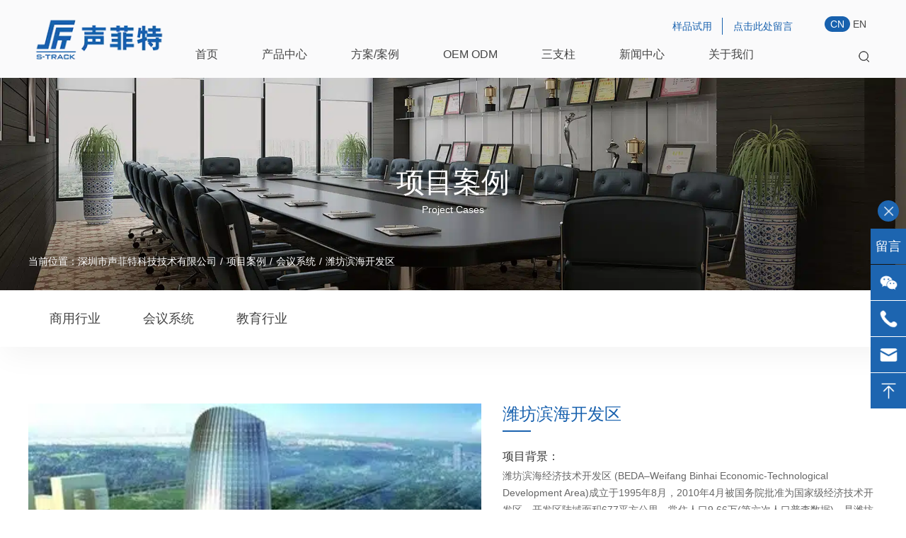

--- FILE ---
content_type: text/html; charset=UTF-8
request_url: https://www.s-track.cn/articledetail/34.html
body_size: 19239
content:
<!DOCTYPE html>
<html lang="zh-hans" prefix="og: http://ogp.me/ns#">

<head><meta charset="UTF-8"><script>if(navigator.userAgent.match(/MSIE|Internet Explorer/i)||navigator.userAgent.match(/Trident\/7\..*?rv:11/i)){var href=document.location.href;if(!href.match(/[?&]nowprocket/)){if(href.indexOf("?")==-1){if(href.indexOf("#")==-1){document.location.href=href+"?nowprocket=1"}else{document.location.href=href.replace("#","?nowprocket=1#")}}else{if(href.indexOf("#")==-1){document.location.href=href+"&nowprocket=1"}else{document.location.href=href.replace("#","&nowprocket=1#")}}}}</script><script>(()=>{class RocketLazyLoadScripts{constructor(){this.v="2.0.3",this.userEvents=["keydown","keyup","mousedown","mouseup","mousemove","mouseover","mouseenter","mouseout","mouseleave","touchmove","touchstart","touchend","touchcancel","wheel","click","dblclick","input","visibilitychange"],this.attributeEvents=["onblur","onclick","oncontextmenu","ondblclick","onfocus","onmousedown","onmouseenter","onmouseleave","onmousemove","onmouseout","onmouseover","onmouseup","onmousewheel","onscroll","onsubmit"]}async t(){this.i(),this.o(),/iP(ad|hone)/.test(navigator.userAgent)&&this.h(),this.u(),this.l(this),this.m(),this.k(this),this.p(this),this._(),await Promise.all([this.R(),this.L()]),this.lastBreath=Date.now(),this.S(this),this.P(),this.D(),this.O(),this.M(),await this.C(this.delayedScripts.normal),await this.C(this.delayedScripts.defer),await this.C(this.delayedScripts.async),this.F("domReady"),await this.T(),await this.j(),await this.I(),this.F("windowLoad"),await this.A(),window.dispatchEvent(new Event("rocket-allScriptsLoaded")),this.everythingLoaded=!0,this.lastTouchEnd&&await new Promise((t=>setTimeout(t,500-Date.now()+this.lastTouchEnd))),this.H(),this.F("all"),this.U(),this.W()}i(){this.CSPIssue=sessionStorage.getItem("rocketCSPIssue"),document.addEventListener("securitypolicyviolation",(t=>{this.CSPIssue||"script-src-elem"!==t.violatedDirective||"data"!==t.blockedURI||(this.CSPIssue=!0,sessionStorage.setItem("rocketCSPIssue",!0))}),{isRocket:!0})}o(){window.addEventListener("pageshow",(t=>{this.persisted=t.persisted,this.realWindowLoadedFired=!0}),{isRocket:!0}),window.addEventListener("pagehide",(()=>{this.onFirstUserAction=null}),{isRocket:!0})}h(){let t;function e(e){t=e}window.addEventListener("touchstart",e,{isRocket:!0}),window.addEventListener("touchend",(function i(o){Math.abs(o.changedTouches[0].pageX-t.changedTouches[0].pageX)<10&&Math.abs(o.changedTouches[0].pageY-t.changedTouches[0].pageY)<10&&o.timeStamp-t.timeStamp<200&&(o.target.dispatchEvent(new PointerEvent("click",{target:o.target,bubbles:!0,cancelable:!0,detail:1})),event.preventDefault(),window.removeEventListener("touchstart",e,{isRocket:!0}),window.removeEventListener("touchend",i,{isRocket:!0}))}),{isRocket:!0})}q(t){this.userActionTriggered||("mousemove"!==t.type||this.firstMousemoveIgnored?"keyup"===t.type||"mouseover"===t.type||"mouseout"===t.type||(this.userActionTriggered=!0,this.onFirstUserAction&&this.onFirstUserAction()):this.firstMousemoveIgnored=!0),"click"===t.type&&t.preventDefault(),this.savedUserEvents.length>0&&(t.stopPropagation(),t.stopImmediatePropagation()),"touchstart"===this.lastEvent&&"touchend"===t.type&&(this.lastTouchEnd=Date.now()),"click"===t.type&&(this.lastTouchEnd=0),this.lastEvent=t.type,this.savedUserEvents.push(t)}u(){this.savedUserEvents=[],this.userEventHandler=this.q.bind(this),this.userEvents.forEach((t=>window.addEventListener(t,this.userEventHandler,{passive:!1,isRocket:!0})))}U(){this.userEvents.forEach((t=>window.removeEventListener(t,this.userEventHandler,{passive:!1,isRocket:!0}))),this.savedUserEvents.forEach((t=>{t.target.dispatchEvent(new window[t.constructor.name](t.type,t))}))}m(){this.eventsMutationObserver=new MutationObserver((t=>{const e="return false";for(const i of t){if("attributes"===i.type){const t=i.target.getAttribute(i.attributeName);t&&t!==e&&(i.target.setAttribute("data-rocket-"+i.attributeName,t),i.target["rocket"+i.attributeName]=new Function("event",t),i.target.setAttribute(i.attributeName,e))}"childList"===i.type&&i.addedNodes.forEach((t=>{if(t.nodeType===Node.ELEMENT_NODE)for(const i of t.attributes)this.attributeEvents.includes(i.name)&&i.value&&""!==i.value&&(t.setAttribute("data-rocket-"+i.name,i.value),t["rocket"+i.name]=new Function("event",i.value),t.setAttribute(i.name,e))}))}})),this.eventsMutationObserver.observe(document,{subtree:!0,childList:!0,attributeFilter:this.attributeEvents})}H(){this.eventsMutationObserver.disconnect(),this.attributeEvents.forEach((t=>{document.querySelectorAll("[data-rocket-"+t+"]").forEach((e=>{e.setAttribute(t,e.getAttribute("data-rocket-"+t)),e.removeAttribute("data-rocket-"+t)}))}))}k(t){Object.defineProperty(HTMLElement.prototype,"onclick",{get(){return this.rocketonclick||null},set(e){this.rocketonclick=e,this.setAttribute(t.everythingLoaded?"onclick":"data-rocket-onclick","this.rocketonclick(event)")}})}S(t){function e(e,i){let o=e[i];e[i]=null,Object.defineProperty(e,i,{get:()=>o,set(s){t.everythingLoaded?o=s:e["rocket"+i]=o=s}})}e(document,"onreadystatechange"),e(window,"onload"),e(window,"onpageshow");try{Object.defineProperty(document,"readyState",{get:()=>t.rocketReadyState,set(e){t.rocketReadyState=e},configurable:!0}),document.readyState="loading"}catch(t){console.log("WPRocket DJE readyState conflict, bypassing")}}l(t){this.originalAddEventListener=EventTarget.prototype.addEventListener,this.originalRemoveEventListener=EventTarget.prototype.removeEventListener,this.savedEventListeners=[],EventTarget.prototype.addEventListener=function(e,i,o){o&&o.isRocket||!t.B(e,this)&&!t.userEvents.includes(e)||t.B(e,this)&&!t.userActionTriggered||e.startsWith("rocket-")||t.everythingLoaded?t.originalAddEventListener.call(this,e,i,o):t.savedEventListeners.push({target:this,remove:!1,type:e,func:i,options:o})},EventTarget.prototype.removeEventListener=function(e,i,o){o&&o.isRocket||!t.B(e,this)&&!t.userEvents.includes(e)||t.B(e,this)&&!t.userActionTriggered||e.startsWith("rocket-")||t.everythingLoaded?t.originalRemoveEventListener.call(this,e,i,o):t.savedEventListeners.push({target:this,remove:!0,type:e,func:i,options:o})}}F(t){"all"===t&&(EventTarget.prototype.addEventListener=this.originalAddEventListener,EventTarget.prototype.removeEventListener=this.originalRemoveEventListener),this.savedEventListeners=this.savedEventListeners.filter((e=>{let i=e.type,o=e.target||window;return"domReady"===t&&"DOMContentLoaded"!==i&&"readystatechange"!==i||("windowLoad"===t&&"load"!==i&&"readystatechange"!==i&&"pageshow"!==i||(this.B(i,o)&&(i="rocket-"+i),e.remove?o.removeEventListener(i,e.func,e.options):o.addEventListener(i,e.func,e.options),!1))}))}p(t){let e;function i(e){return t.everythingLoaded?e:e.split(" ").map((t=>"load"===t||t.startsWith("load.")?"rocket-jquery-load":t)).join(" ")}function o(o){function s(e){const s=o.fn[e];o.fn[e]=o.fn.init.prototype[e]=function(){return this[0]===window&&t.userActionTriggered&&("string"==typeof arguments[0]||arguments[0]instanceof String?arguments[0]=i(arguments[0]):"object"==typeof arguments[0]&&Object.keys(arguments[0]).forEach((t=>{const e=arguments[0][t];delete arguments[0][t],arguments[0][i(t)]=e}))),s.apply(this,arguments),this}}if(o&&o.fn&&!t.allJQueries.includes(o)){const e={DOMContentLoaded:[],"rocket-DOMContentLoaded":[]};for(const t in e)document.addEventListener(t,(()=>{e[t].forEach((t=>t()))}),{isRocket:!0});o.fn.ready=o.fn.init.prototype.ready=function(i){function s(){parseInt(o.fn.jquery)>2?setTimeout((()=>i.bind(document)(o))):i.bind(document)(o)}return t.realDomReadyFired?!t.userActionTriggered||t.fauxDomReadyFired?s():e["rocket-DOMContentLoaded"].push(s):e.DOMContentLoaded.push(s),o([])},s("on"),s("one"),s("off"),t.allJQueries.push(o)}e=o}t.allJQueries=[],o(window.jQuery),Object.defineProperty(window,"jQuery",{get:()=>e,set(t){o(t)}})}P(){const t=new Map;document.write=document.writeln=function(e){const i=document.currentScript,o=document.createRange(),s=i.parentElement;let n=t.get(i);void 0===n&&(n=i.nextSibling,t.set(i,n));const c=document.createDocumentFragment();o.setStart(c,0),c.appendChild(o.createContextualFragment(e)),s.insertBefore(c,n)}}async R(){return new Promise((t=>{this.userActionTriggered?t():this.onFirstUserAction=t}))}async L(){return new Promise((t=>{document.addEventListener("DOMContentLoaded",(()=>{this.realDomReadyFired=!0,t()}),{isRocket:!0})}))}async I(){return this.realWindowLoadedFired?Promise.resolve():new Promise((t=>{window.addEventListener("load",t,{isRocket:!0})}))}M(){this.pendingScripts=[];this.scriptsMutationObserver=new MutationObserver((t=>{for(const e of t)e.addedNodes.forEach((t=>{"SCRIPT"!==t.tagName||t.noModule||t.isWPRocket||this.pendingScripts.push({script:t,promise:new Promise((e=>{const i=()=>{const i=this.pendingScripts.findIndex((e=>e.script===t));i>=0&&this.pendingScripts.splice(i,1),e()};t.addEventListener("load",i,{isRocket:!0}),t.addEventListener("error",i,{isRocket:!0}),setTimeout(i,1e3)}))})}))})),this.scriptsMutationObserver.observe(document,{childList:!0,subtree:!0})}async j(){await this.J(),this.pendingScripts.length?(await this.pendingScripts[0].promise,await this.j()):this.scriptsMutationObserver.disconnect()}D(){this.delayedScripts={normal:[],async:[],defer:[]},document.querySelectorAll("script[type$=rocketlazyloadscript]").forEach((t=>{t.hasAttribute("data-rocket-src")?t.hasAttribute("async")&&!1!==t.async?this.delayedScripts.async.push(t):t.hasAttribute("defer")&&!1!==t.defer||"module"===t.getAttribute("data-rocket-type")?this.delayedScripts.defer.push(t):this.delayedScripts.normal.push(t):this.delayedScripts.normal.push(t)}))}async _(){await this.L();let t=[];document.querySelectorAll("script[type$=rocketlazyloadscript][data-rocket-src]").forEach((e=>{let i=e.getAttribute("data-rocket-src");if(i&&!i.startsWith("data:")){i.startsWith("//")&&(i=location.protocol+i);try{const o=new URL(i).origin;o!==location.origin&&t.push({src:o,crossOrigin:e.crossOrigin||"module"===e.getAttribute("data-rocket-type")})}catch(t){}}})),t=[...new Map(t.map((t=>[JSON.stringify(t),t]))).values()],this.N(t,"preconnect")}async $(t){if(await this.G(),!0!==t.noModule||!("noModule"in HTMLScriptElement.prototype))return new Promise((e=>{let i;function o(){(i||t).setAttribute("data-rocket-status","executed"),e()}try{if(navigator.userAgent.includes("Firefox/")||""===navigator.vendor||this.CSPIssue)i=document.createElement("script"),[...t.attributes].forEach((t=>{let e=t.nodeName;"type"!==e&&("data-rocket-type"===e&&(e="type"),"data-rocket-src"===e&&(e="src"),i.setAttribute(e,t.nodeValue))})),t.text&&(i.text=t.text),t.nonce&&(i.nonce=t.nonce),i.hasAttribute("src")?(i.addEventListener("load",o,{isRocket:!0}),i.addEventListener("error",(()=>{i.setAttribute("data-rocket-status","failed-network"),e()}),{isRocket:!0}),setTimeout((()=>{i.isConnected||e()}),1)):(i.text=t.text,o()),i.isWPRocket=!0,t.parentNode.replaceChild(i,t);else{const i=t.getAttribute("data-rocket-type"),s=t.getAttribute("data-rocket-src");i?(t.type=i,t.removeAttribute("data-rocket-type")):t.removeAttribute("type"),t.addEventListener("load",o,{isRocket:!0}),t.addEventListener("error",(i=>{this.CSPIssue&&i.target.src.startsWith("data:")?(console.log("WPRocket: CSP fallback activated"),t.removeAttribute("src"),this.$(t).then(e)):(t.setAttribute("data-rocket-status","failed-network"),e())}),{isRocket:!0}),s?(t.fetchPriority="high",t.removeAttribute("data-rocket-src"),t.src=s):t.src="data:text/javascript;base64,"+window.btoa(unescape(encodeURIComponent(t.text)))}}catch(i){t.setAttribute("data-rocket-status","failed-transform"),e()}}));t.setAttribute("data-rocket-status","skipped")}async C(t){const e=t.shift();return e?(e.isConnected&&await this.$(e),this.C(t)):Promise.resolve()}O(){this.N([...this.delayedScripts.normal,...this.delayedScripts.defer,...this.delayedScripts.async],"preload")}N(t,e){this.trash=this.trash||[];let i=!0;var o=document.createDocumentFragment();t.forEach((t=>{const s=t.getAttribute&&t.getAttribute("data-rocket-src")||t.src;if(s&&!s.startsWith("data:")){const n=document.createElement("link");n.href=s,n.rel=e,"preconnect"!==e&&(n.as="script",n.fetchPriority=i?"high":"low"),t.getAttribute&&"module"===t.getAttribute("data-rocket-type")&&(n.crossOrigin=!0),t.crossOrigin&&(n.crossOrigin=t.crossOrigin),t.integrity&&(n.integrity=t.integrity),t.nonce&&(n.nonce=t.nonce),o.appendChild(n),this.trash.push(n),i=!1}})),document.head.appendChild(o)}W(){this.trash.forEach((t=>t.remove()))}async T(){try{document.readyState="interactive"}catch(t){}this.fauxDomReadyFired=!0;try{await this.G(),document.dispatchEvent(new Event("rocket-readystatechange")),await this.G(),document.rocketonreadystatechange&&document.rocketonreadystatechange(),await this.G(),document.dispatchEvent(new Event("rocket-DOMContentLoaded")),await this.G(),window.dispatchEvent(new Event("rocket-DOMContentLoaded"))}catch(t){console.error(t)}}async A(){try{document.readyState="complete"}catch(t){}try{await this.G(),document.dispatchEvent(new Event("rocket-readystatechange")),await this.G(),document.rocketonreadystatechange&&document.rocketonreadystatechange(),await this.G(),window.dispatchEvent(new Event("rocket-load")),await this.G(),window.rocketonload&&window.rocketonload(),await this.G(),this.allJQueries.forEach((t=>t(window).trigger("rocket-jquery-load"))),await this.G();const t=new Event("rocket-pageshow");t.persisted=this.persisted,window.dispatchEvent(t),await this.G(),window.rocketonpageshow&&window.rocketonpageshow({persisted:this.persisted})}catch(t){console.error(t)}}async G(){Date.now()-this.lastBreath>45&&(await this.J(),this.lastBreath=Date.now())}async J(){return document.hidden?new Promise((t=>setTimeout(t))):new Promise((t=>requestAnimationFrame(t)))}B(t,e){return e===document&&"readystatechange"===t||(e===document&&"DOMContentLoaded"===t||(e===window&&"DOMContentLoaded"===t||(e===window&&"load"===t||e===window&&"pageshow"===t)))}static run(){(new RocketLazyLoadScripts).t()}}RocketLazyLoadScripts.run()})();</script>
    
    <!-- For IE -->
    <meta http-equiv="X-UA-Compatible" content="IE=edge">
    <!-- For Resposive Device -->
    <meta name="viewport" content="width=device-width, initial-scale=1.0">
    <title>潍坊滨海开发区-深圳市声菲特科技技术有限公司</title><link rel="preload" data-rocket-preload as="image" href="https://www.s-track.cn/wp-content/themes/s-track/picture/banner/projects.jpg.webp" fetchpriority="high">
    <link rel="icon" href="/favicon.ico">
    <link data-minify="1" rel="stylesheet" type="text/css" href="https://www.s-track.cn/wp-content/cache/min/1/wp-content/themes/s-track/css/reset.css?ver=1752073697">
    <link data-minify="1" rel="stylesheet" type="text/css" href="https://www.s-track.cn/wp-content/cache/min/1/wp-content/themes/s-track/css/public.css?ver=1752073697">
    <link rel="stylesheet" type="text/css" href="https://www.s-track.cn/wp-content/themes/s-track/css/swiper.min.css">
    <link data-minify="1" rel="stylesheet" type="text/css" href="https://www.s-track.cn/wp-content/cache/min/1/wp-content/themes/s-track/css/iconfont.css?ver=1752073697">
    <link rel="stylesheet" type="text/css" href="https://www.s-track.cn/wp-content/themes/s-track/css/animate.min.css">
    <link data-minify="1" rel="stylesheet" type="text/css" href="https://www.s-track.cn/wp-content/cache/min/1/wp-content/themes/s-track/css/style.css?ver=1752073697">
    <link data-minify="1" rel="stylesheet" type="text/css" href="https://www.s-track.cn/wp-content/cache/min/1/wp-content/themes/s-track/css/flexslider.min.css?ver=1752073697">
    <meta name="keywords" content="项目案例,项目案例,会议系统" />
<meta name="description" content="潍坊滨海经济技术开发区 (BEDA--Weifang Binhai Economic-Technological Development Area)成立于1995年8月，2010年4月被国务院批准为国家级经济技术开发区。开发区陆域面积677平方公里，常住人口9.66万(第六次人口普查数据)，是潍坊北部沿海开发的核心区域，先后被确定为国家科技兴贸创新基地、全国科技兴海示范区、国家生态工业示范园区、山" />

<!-- Search Engine Optimization by Rank Math PRO - https://rankmath.com/ -->
<meta name="description" content="潍坊滨海经济技术开发区 (BEDA--Weifang Binhai Economic-Technological Development Area)成立于1995年8月，2010年4月被国务院批准为国家级经济技术开发区。开发区陆域面积677平方公里，常住人口9.66万(第六次人口普查数据)，是潍坊北部沿海开发的核心区域，先后被确定为国家科技兴贸创新基地、全国科技兴海示范区、国家生态工业示范园区、山"/>
<meta name="robots" content="follow, index, max-snippet:-1, max-video-preview:-1, max-image-preview:large"/>
<link rel="canonical" href="https://www.s-track.cn/articledetail/34.html" />
<meta property="og:locale" content="zh_CN" />
<meta property="og:type" content="article" />
<meta property="og:title" content="潍坊滨海开发区 - 深圳市声菲特科技技术有限公司" />
<meta property="og:description" content="潍坊滨海经济技术开发区 (BEDA--Weifang Binhai Economic-Technological Development Area)成立于1995年8月，2010年4月被国务院批准为国家级经济技术开发区。开发区陆域面积677平方公里，常住人口9.66万(第六次人口普查数据)，是潍坊北部沿海开发的核心区域，先后被确定为国家科技兴贸创新基地、全国科技兴海示范区、国家生态工业示范园区、山" />
<meta property="og:url" content="https://www.s-track.cn/articledetail/34.html" />
<meta property="og:site_name" content="深圳市声菲特科技技术有限公司" />
<meta property="article:section" content="项目案例" />
<meta property="og:image" content="https://www.s-track.cn/wp-content/uploads/2023/10/2019120911329984.jpg" />
<meta property="og:image:secure_url" content="https://www.s-track.cn/wp-content/uploads/2023/10/2019120911329984.jpg" />
<meta property="og:image:width" content="380" />
<meta property="og:image:height" content="220" />
<meta property="og:image:alt" content="潍坊滨海开发区" />
<meta property="og:image:type" content="image/jpeg" />
<meta property="article:published_time" content="2023-10-24T01:21:31+08:00" />
<meta name="twitter:card" content="summary_large_image" />
<meta name="twitter:title" content="潍坊滨海开发区 - 深圳市声菲特科技技术有限公司" />
<meta name="twitter:description" content="潍坊滨海经济技术开发区 (BEDA--Weifang Binhai Economic-Technological Development Area)成立于1995年8月，2010年4月被国务院批准为国家级经济技术开发区。开发区陆域面积677平方公里，常住人口9.66万(第六次人口普查数据)，是潍坊北部沿海开发的核心区域，先后被确定为国家科技兴贸创新基地、全国科技兴海示范区、国家生态工业示范园区、山" />
<meta name="twitter:image" content="https://www.s-track.cn/wp-content/uploads/2023/10/2019120911329984.jpg" />
<meta name="twitter:label1" content="Written by" />
<meta name="twitter:data1" content="s-track" />
<meta name="twitter:label2" content="Time to read" />
<meta name="twitter:data2" content="Less than a minute" />
<script type="application/ld+json" class="rank-math-schema-pro">{"@context":"https://schema.org","@graph":[{"@type":"Place","@id":"https://www.s-track.cn/#place","address":{"@type":"PostalAddress","streetAddress":"\u5e7f\u4e1c\u7701\u6df1\u5733\u5e02\u5149\u660e\u533a\u5c1a\u667a\u79d1\u6280\u56ed\u533a1B 9\u697c","addressLocality":"\u6df1\u5733\u5e02","addressRegion":"\u5e7f\u4e1c\u7701","postalCode":"518001","addressCountry":"CN"}},{"@type":"Organization","@id":"https://www.s-track.cn/#organization","name":"\u6df1\u5733\u5e02\u58f0\u83f2\u7279\u79d1\u6280\u6280\u672f\u6709\u9650\u516c\u53f8","url":"https://www.s-track.cn","email":"service@s-track.cn","address":{"@type":"PostalAddress","streetAddress":"\u5e7f\u4e1c\u7701\u6df1\u5733\u5e02\u5149\u660e\u533a\u5c1a\u667a\u79d1\u6280\u56ed\u533a1B 9\u697c","addressLocality":"\u6df1\u5733\u5e02","addressRegion":"\u5e7f\u4e1c\u7701","postalCode":"518001","addressCountry":"CN"},"contactPoint":[{"@type":"ContactPoint","telephone":"400-900-2726","contactType":"customer support"}],"description":"\u6df1\u5733\u58f0\u83f2\u7279\u662f\u4e13\u4e1a\u7684\u6570\u5b57\u7f51\u7edc\u97f3\u9891\u5904\u7406\u5668\u5382\u5bb6\uff0c\u4e3a\u60a8\u63d0\u4f9b\u4f1a\u8bae\u6269\u58f0\u7cfb\u7edf\uff0c\u6559\u5b66\u5f55\u64ad\u6269\u58f0\u7cfb\u7edf\uff0c\u624b\u62c9\u624b\u4f1a\u8bae\u7cfb\u7edf\uff0c\u667a\u80fd\u8bed\u97f3\u8bc6\u522b\u4f1a\u8bae\u7cfb\u7edf\u4ee5\u53ca\u529f\u653e\u97f3\u9891\u5904\u7406\u5668\u3001\u624b\u62c9\u624b\u8bdd\u7b52\u9ea6\u514b\u98ce\u3001\u4fbf\u643a\u6269\u58f0\u97f3\u7bb1\u3001\u6a21\u62df\u6570\u5b57\u4fe1\u53f7\u8f6c\u6362\u63a5\u53e3\u7b49\u4f17\u591a\u97f3\u89c6\u9891\u4ea7\u54c1\u3002","legalName":"\u6df1\u5733\u5e02\u58f0\u83f2\u7279\u79d1\u6280\u6280\u672f\u6709\u9650\u516c\u53f8","location":{"@id":"https://www.s-track.cn/#place"}},{"@type":"WebSite","@id":"https://www.s-track.cn/#website","url":"https://www.s-track.cn","name":"\u6df1\u5733\u5e02\u58f0\u83f2\u7279\u79d1\u6280\u6280\u672f\u6709\u9650\u516c\u53f8","publisher":{"@id":"https://www.s-track.cn/#organization"},"inLanguage":"zh-Hans"},{"@type":"ImageObject","@id":"https://www.s-track.cn/wp-content/uploads/2023/10/2019120911329984.jpg","url":"https://www.s-track.cn/wp-content/uploads/2023/10/2019120911329984.jpg","width":"380","height":"220","inLanguage":"zh-Hans"},{"@type":"WebPage","@id":"https://www.s-track.cn/articledetail/34.html#webpage","url":"https://www.s-track.cn/articledetail/34.html","name":"\u6f4d\u574a\u6ee8\u6d77\u5f00\u53d1\u533a - \u6df1\u5733\u5e02\u58f0\u83f2\u7279\u79d1\u6280\u6280\u672f\u6709\u9650\u516c\u53f8","datePublished":"2023-10-24T01:21:31+08:00","dateModified":"2023-10-24T01:21:31+08:00","isPartOf":{"@id":"https://www.s-track.cn/#website"},"primaryImageOfPage":{"@id":"https://www.s-track.cn/wp-content/uploads/2023/10/2019120911329984.jpg"},"inLanguage":"zh-Hans"},{"@type":"Person","@id":"https://www.s-track.cn/articledetail/34.html#author","name":"s-track","image":{"@type":"ImageObject","@id":"https://secure.gravatar.com/avatar/c614e05aa99e567f640b959f95fac2ca9ff998cf1c46a8778a09cea453ba2fea?s=96&amp;d=wavatar&amp;r=g","url":"https://secure.gravatar.com/avatar/c614e05aa99e567f640b959f95fac2ca9ff998cf1c46a8778a09cea453ba2fea?s=96&amp;d=wavatar&amp;r=g","caption":"s-track","inLanguage":"zh-Hans"},"sameAs":["http://www.s-track.cn"],"worksFor":{"@id":"https://www.s-track.cn/#organization"}},{"@type":"Article","headline":"\u6f4d\u574a\u6ee8\u6d77\u5f00\u53d1\u533a - \u6df1\u5733\u5e02\u58f0\u83f2\u7279\u79d1\u6280\u6280\u672f\u6709\u9650\u516c\u53f8","datePublished":"2023-10-24T01:21:31+08:00","dateModified":"2023-10-24T01:21:31+08:00","articleSection":"\u9879\u76ee\u6848\u4f8b, \u4f1a\u8bae\u7cfb\u7edf","author":{"@id":"https://www.s-track.cn/articledetail/34.html#author","name":"s-track"},"publisher":{"@id":"https://www.s-track.cn/#organization"},"description":"\u6f4d\u574a\u6ee8\u6d77\u7ecf\u6d4e\u6280\u672f\u5f00\u53d1\u533a (BEDA--Weifang Binhai Economic-Technological Development Area)\u6210\u7acb\u4e8e1995\u5e748\u6708\uff0c2010\u5e744\u6708\u88ab\u56fd\u52a1\u9662\u6279\u51c6\u4e3a\u56fd\u5bb6\u7ea7\u7ecf\u6d4e\u6280\u672f\u5f00\u53d1\u533a\u3002\u5f00\u53d1\u533a\u9646\u57df\u9762\u79ef677\u5e73\u65b9\u516c\u91cc\uff0c\u5e38\u4f4f\u4eba\u53e39.66\u4e07(\u7b2c\u516d\u6b21\u4eba\u53e3\u666e\u67e5\u6570\u636e)\uff0c\u662f\u6f4d\u574a\u5317\u90e8\u6cbf\u6d77\u5f00\u53d1\u7684\u6838\u5fc3\u533a\u57df\uff0c\u5148\u540e\u88ab\u786e\u5b9a\u4e3a\u56fd\u5bb6\u79d1\u6280\u5174\u8d38\u521b\u65b0\u57fa\u5730\u3001\u5168\u56fd\u79d1\u6280\u5174\u6d77\u793a\u8303\u533a\u3001\u56fd\u5bb6\u751f\u6001\u5de5\u4e1a\u793a\u8303\u56ed\u533a\u3001\u5c71","name":"\u6f4d\u574a\u6ee8\u6d77\u5f00\u53d1\u533a - \u6df1\u5733\u5e02\u58f0\u83f2\u7279\u79d1\u6280\u6280\u672f\u6709\u9650\u516c\u53f8","@id":"https://www.s-track.cn/articledetail/34.html#richSnippet","isPartOf":{"@id":"https://www.s-track.cn/articledetail/34.html#webpage"},"image":{"@id":"https://www.s-track.cn/wp-content/uploads/2023/10/2019120911329984.jpg"},"inLanguage":"zh-Hans","mainEntityOfPage":{"@id":"https://www.s-track.cn/articledetail/34.html#webpage"}}]}</script>
<!-- /Rank Math WordPress SEO plugin -->


<link rel="alternate" type="application/rss+xml" title="深圳市声菲特科技技术有限公司 &raquo; 潍坊滨海开发区 评论 Feed" href="https://www.s-track.cn/articledetail/34.html/feed/" />
<link rel="alternate" title="oEmbed (JSON)" type="application/json+oembed" href="https://www.s-track.cn/wp-json/oembed/1.0/embed?url=https%3A%2F%2Fwww.s-track.cn%2Farticledetail%2F34.html" />
<link rel="alternate" title="oEmbed (XML)" type="text/xml+oembed" href="https://www.s-track.cn/wp-json/oembed/1.0/embed?url=https%3A%2F%2Fwww.s-track.cn%2Farticledetail%2F34.html&#038;format=xml" />
<style id='wp-img-auto-sizes-contain-inline-css' type='text/css'>
img:is([sizes=auto i],[sizes^="auto," i]){contain-intrinsic-size:3000px 1500px}
/*# sourceURL=wp-img-auto-sizes-contain-inline-css */
</style>
<style id='wp-block-library-inline-css' type='text/css'>
:root{--wp-block-synced-color:#7a00df;--wp-block-synced-color--rgb:122,0,223;--wp-bound-block-color:var(--wp-block-synced-color);--wp-editor-canvas-background:#ddd;--wp-admin-theme-color:#007cba;--wp-admin-theme-color--rgb:0,124,186;--wp-admin-theme-color-darker-10:#006ba1;--wp-admin-theme-color-darker-10--rgb:0,107,160.5;--wp-admin-theme-color-darker-20:#005a87;--wp-admin-theme-color-darker-20--rgb:0,90,135;--wp-admin-border-width-focus:2px}@media (min-resolution:192dpi){:root{--wp-admin-border-width-focus:1.5px}}.wp-element-button{cursor:pointer}:root .has-very-light-gray-background-color{background-color:#eee}:root .has-very-dark-gray-background-color{background-color:#313131}:root .has-very-light-gray-color{color:#eee}:root .has-very-dark-gray-color{color:#313131}:root .has-vivid-green-cyan-to-vivid-cyan-blue-gradient-background{background:linear-gradient(135deg,#00d084,#0693e3)}:root .has-purple-crush-gradient-background{background:linear-gradient(135deg,#34e2e4,#4721fb 50%,#ab1dfe)}:root .has-hazy-dawn-gradient-background{background:linear-gradient(135deg,#faaca8,#dad0ec)}:root .has-subdued-olive-gradient-background{background:linear-gradient(135deg,#fafae1,#67a671)}:root .has-atomic-cream-gradient-background{background:linear-gradient(135deg,#fdd79a,#004a59)}:root .has-nightshade-gradient-background{background:linear-gradient(135deg,#330968,#31cdcf)}:root .has-midnight-gradient-background{background:linear-gradient(135deg,#020381,#2874fc)}:root{--wp--preset--font-size--normal:16px;--wp--preset--font-size--huge:42px}.has-regular-font-size{font-size:1em}.has-larger-font-size{font-size:2.625em}.has-normal-font-size{font-size:var(--wp--preset--font-size--normal)}.has-huge-font-size{font-size:var(--wp--preset--font-size--huge)}.has-text-align-center{text-align:center}.has-text-align-left{text-align:left}.has-text-align-right{text-align:right}.has-fit-text{white-space:nowrap!important}#end-resizable-editor-section{display:none}.aligncenter{clear:both}.items-justified-left{justify-content:flex-start}.items-justified-center{justify-content:center}.items-justified-right{justify-content:flex-end}.items-justified-space-between{justify-content:space-between}.screen-reader-text{border:0;clip-path:inset(50%);height:1px;margin:-1px;overflow:hidden;padding:0;position:absolute;width:1px;word-wrap:normal!important}.screen-reader-text:focus{background-color:#ddd;clip-path:none;color:#444;display:block;font-size:1em;height:auto;left:5px;line-height:normal;padding:15px 23px 14px;text-decoration:none;top:5px;width:auto;z-index:100000}html :where(.has-border-color){border-style:solid}html :where([style*=border-top-color]){border-top-style:solid}html :where([style*=border-right-color]){border-right-style:solid}html :where([style*=border-bottom-color]){border-bottom-style:solid}html :where([style*=border-left-color]){border-left-style:solid}html :where([style*=border-width]){border-style:solid}html :where([style*=border-top-width]){border-top-style:solid}html :where([style*=border-right-width]){border-right-style:solid}html :where([style*=border-bottom-width]){border-bottom-style:solid}html :where([style*=border-left-width]){border-left-style:solid}html :where(img[class*=wp-image-]){height:auto;max-width:100%}:where(figure){margin:0 0 1em}html :where(.is-position-sticky){--wp-admin--admin-bar--position-offset:var(--wp-admin--admin-bar--height,0px)}@media screen and (max-width:600px){html :where(.is-position-sticky){--wp-admin--admin-bar--position-offset:0px}}

/*# sourceURL=wp-block-library-inline-css */
</style><style id='global-styles-inline-css' type='text/css'>
:root{--wp--preset--aspect-ratio--square: 1;--wp--preset--aspect-ratio--4-3: 4/3;--wp--preset--aspect-ratio--3-4: 3/4;--wp--preset--aspect-ratio--3-2: 3/2;--wp--preset--aspect-ratio--2-3: 2/3;--wp--preset--aspect-ratio--16-9: 16/9;--wp--preset--aspect-ratio--9-16: 9/16;--wp--preset--color--black: #000000;--wp--preset--color--cyan-bluish-gray: #abb8c3;--wp--preset--color--white: #ffffff;--wp--preset--color--pale-pink: #f78da7;--wp--preset--color--vivid-red: #cf2e2e;--wp--preset--color--luminous-vivid-orange: #ff6900;--wp--preset--color--luminous-vivid-amber: #fcb900;--wp--preset--color--light-green-cyan: #7bdcb5;--wp--preset--color--vivid-green-cyan: #00d084;--wp--preset--color--pale-cyan-blue: #8ed1fc;--wp--preset--color--vivid-cyan-blue: #0693e3;--wp--preset--color--vivid-purple: #9b51e0;--wp--preset--gradient--vivid-cyan-blue-to-vivid-purple: linear-gradient(135deg,rgb(6,147,227) 0%,rgb(155,81,224) 100%);--wp--preset--gradient--light-green-cyan-to-vivid-green-cyan: linear-gradient(135deg,rgb(122,220,180) 0%,rgb(0,208,130) 100%);--wp--preset--gradient--luminous-vivid-amber-to-luminous-vivid-orange: linear-gradient(135deg,rgb(252,185,0) 0%,rgb(255,105,0) 100%);--wp--preset--gradient--luminous-vivid-orange-to-vivid-red: linear-gradient(135deg,rgb(255,105,0) 0%,rgb(207,46,46) 100%);--wp--preset--gradient--very-light-gray-to-cyan-bluish-gray: linear-gradient(135deg,rgb(238,238,238) 0%,rgb(169,184,195) 100%);--wp--preset--gradient--cool-to-warm-spectrum: linear-gradient(135deg,rgb(74,234,220) 0%,rgb(151,120,209) 20%,rgb(207,42,186) 40%,rgb(238,44,130) 60%,rgb(251,105,98) 80%,rgb(254,248,76) 100%);--wp--preset--gradient--blush-light-purple: linear-gradient(135deg,rgb(255,206,236) 0%,rgb(152,150,240) 100%);--wp--preset--gradient--blush-bordeaux: linear-gradient(135deg,rgb(254,205,165) 0%,rgb(254,45,45) 50%,rgb(107,0,62) 100%);--wp--preset--gradient--luminous-dusk: linear-gradient(135deg,rgb(255,203,112) 0%,rgb(199,81,192) 50%,rgb(65,88,208) 100%);--wp--preset--gradient--pale-ocean: linear-gradient(135deg,rgb(255,245,203) 0%,rgb(182,227,212) 50%,rgb(51,167,181) 100%);--wp--preset--gradient--electric-grass: linear-gradient(135deg,rgb(202,248,128) 0%,rgb(113,206,126) 100%);--wp--preset--gradient--midnight: linear-gradient(135deg,rgb(2,3,129) 0%,rgb(40,116,252) 100%);--wp--preset--font-size--small: 13px;--wp--preset--font-size--medium: 20px;--wp--preset--font-size--large: 36px;--wp--preset--font-size--x-large: 42px;--wp--preset--spacing--20: 0.44rem;--wp--preset--spacing--30: 0.67rem;--wp--preset--spacing--40: 1rem;--wp--preset--spacing--50: 1.5rem;--wp--preset--spacing--60: 2.25rem;--wp--preset--spacing--70: 3.38rem;--wp--preset--spacing--80: 5.06rem;--wp--preset--shadow--natural: 6px 6px 9px rgba(0, 0, 0, 0.2);--wp--preset--shadow--deep: 12px 12px 50px rgba(0, 0, 0, 0.4);--wp--preset--shadow--sharp: 6px 6px 0px rgba(0, 0, 0, 0.2);--wp--preset--shadow--outlined: 6px 6px 0px -3px rgb(255, 255, 255), 6px 6px rgb(0, 0, 0);--wp--preset--shadow--crisp: 6px 6px 0px rgb(0, 0, 0);}:where(.is-layout-flex){gap: 0.5em;}:where(.is-layout-grid){gap: 0.5em;}body .is-layout-flex{display: flex;}.is-layout-flex{flex-wrap: wrap;align-items: center;}.is-layout-flex > :is(*, div){margin: 0;}body .is-layout-grid{display: grid;}.is-layout-grid > :is(*, div){margin: 0;}:where(.wp-block-columns.is-layout-flex){gap: 2em;}:where(.wp-block-columns.is-layout-grid){gap: 2em;}:where(.wp-block-post-template.is-layout-flex){gap: 1.25em;}:where(.wp-block-post-template.is-layout-grid){gap: 1.25em;}.has-black-color{color: var(--wp--preset--color--black) !important;}.has-cyan-bluish-gray-color{color: var(--wp--preset--color--cyan-bluish-gray) !important;}.has-white-color{color: var(--wp--preset--color--white) !important;}.has-pale-pink-color{color: var(--wp--preset--color--pale-pink) !important;}.has-vivid-red-color{color: var(--wp--preset--color--vivid-red) !important;}.has-luminous-vivid-orange-color{color: var(--wp--preset--color--luminous-vivid-orange) !important;}.has-luminous-vivid-amber-color{color: var(--wp--preset--color--luminous-vivid-amber) !important;}.has-light-green-cyan-color{color: var(--wp--preset--color--light-green-cyan) !important;}.has-vivid-green-cyan-color{color: var(--wp--preset--color--vivid-green-cyan) !important;}.has-pale-cyan-blue-color{color: var(--wp--preset--color--pale-cyan-blue) !important;}.has-vivid-cyan-blue-color{color: var(--wp--preset--color--vivid-cyan-blue) !important;}.has-vivid-purple-color{color: var(--wp--preset--color--vivid-purple) !important;}.has-black-background-color{background-color: var(--wp--preset--color--black) !important;}.has-cyan-bluish-gray-background-color{background-color: var(--wp--preset--color--cyan-bluish-gray) !important;}.has-white-background-color{background-color: var(--wp--preset--color--white) !important;}.has-pale-pink-background-color{background-color: var(--wp--preset--color--pale-pink) !important;}.has-vivid-red-background-color{background-color: var(--wp--preset--color--vivid-red) !important;}.has-luminous-vivid-orange-background-color{background-color: var(--wp--preset--color--luminous-vivid-orange) !important;}.has-luminous-vivid-amber-background-color{background-color: var(--wp--preset--color--luminous-vivid-amber) !important;}.has-light-green-cyan-background-color{background-color: var(--wp--preset--color--light-green-cyan) !important;}.has-vivid-green-cyan-background-color{background-color: var(--wp--preset--color--vivid-green-cyan) !important;}.has-pale-cyan-blue-background-color{background-color: var(--wp--preset--color--pale-cyan-blue) !important;}.has-vivid-cyan-blue-background-color{background-color: var(--wp--preset--color--vivid-cyan-blue) !important;}.has-vivid-purple-background-color{background-color: var(--wp--preset--color--vivid-purple) !important;}.has-black-border-color{border-color: var(--wp--preset--color--black) !important;}.has-cyan-bluish-gray-border-color{border-color: var(--wp--preset--color--cyan-bluish-gray) !important;}.has-white-border-color{border-color: var(--wp--preset--color--white) !important;}.has-pale-pink-border-color{border-color: var(--wp--preset--color--pale-pink) !important;}.has-vivid-red-border-color{border-color: var(--wp--preset--color--vivid-red) !important;}.has-luminous-vivid-orange-border-color{border-color: var(--wp--preset--color--luminous-vivid-orange) !important;}.has-luminous-vivid-amber-border-color{border-color: var(--wp--preset--color--luminous-vivid-amber) !important;}.has-light-green-cyan-border-color{border-color: var(--wp--preset--color--light-green-cyan) !important;}.has-vivid-green-cyan-border-color{border-color: var(--wp--preset--color--vivid-green-cyan) !important;}.has-pale-cyan-blue-border-color{border-color: var(--wp--preset--color--pale-cyan-blue) !important;}.has-vivid-cyan-blue-border-color{border-color: var(--wp--preset--color--vivid-cyan-blue) !important;}.has-vivid-purple-border-color{border-color: var(--wp--preset--color--vivid-purple) !important;}.has-vivid-cyan-blue-to-vivid-purple-gradient-background{background: var(--wp--preset--gradient--vivid-cyan-blue-to-vivid-purple) !important;}.has-light-green-cyan-to-vivid-green-cyan-gradient-background{background: var(--wp--preset--gradient--light-green-cyan-to-vivid-green-cyan) !important;}.has-luminous-vivid-amber-to-luminous-vivid-orange-gradient-background{background: var(--wp--preset--gradient--luminous-vivid-amber-to-luminous-vivid-orange) !important;}.has-luminous-vivid-orange-to-vivid-red-gradient-background{background: var(--wp--preset--gradient--luminous-vivid-orange-to-vivid-red) !important;}.has-very-light-gray-to-cyan-bluish-gray-gradient-background{background: var(--wp--preset--gradient--very-light-gray-to-cyan-bluish-gray) !important;}.has-cool-to-warm-spectrum-gradient-background{background: var(--wp--preset--gradient--cool-to-warm-spectrum) !important;}.has-blush-light-purple-gradient-background{background: var(--wp--preset--gradient--blush-light-purple) !important;}.has-blush-bordeaux-gradient-background{background: var(--wp--preset--gradient--blush-bordeaux) !important;}.has-luminous-dusk-gradient-background{background: var(--wp--preset--gradient--luminous-dusk) !important;}.has-pale-ocean-gradient-background{background: var(--wp--preset--gradient--pale-ocean) !important;}.has-electric-grass-gradient-background{background: var(--wp--preset--gradient--electric-grass) !important;}.has-midnight-gradient-background{background: var(--wp--preset--gradient--midnight) !important;}.has-small-font-size{font-size: var(--wp--preset--font-size--small) !important;}.has-medium-font-size{font-size: var(--wp--preset--font-size--medium) !important;}.has-large-font-size{font-size: var(--wp--preset--font-size--large) !important;}.has-x-large-font-size{font-size: var(--wp--preset--font-size--x-large) !important;}
/*# sourceURL=global-styles-inline-css */
</style>

<style id='classic-theme-styles-inline-css' type='text/css'>
/*! This file is auto-generated */
.wp-block-button__link{color:#fff;background-color:#32373c;border-radius:9999px;box-shadow:none;text-decoration:none;padding:calc(.667em + 2px) calc(1.333em + 2px);font-size:1.125em}.wp-block-file__button{background:#32373c;color:#fff;text-decoration:none}
/*# sourceURL=/wp-includes/css/classic-themes.min.css */
</style>
<script type="rocketlazyloadscript" data-rocket-type="text/javascript" data-rocket-src="https://www.s-track.cn/wp-includes/js/jquery/jquery.min.js?ver=3.7.1" id="jquery-core-js"></script>
<script type="rocketlazyloadscript" data-rocket-type="text/javascript" data-rocket-src="https://www.s-track.cn/wp-includes/js/jquery/jquery-migrate.min.js?ver=3.4.1" id="jquery-migrate-js"></script>
<script type="rocketlazyloadscript" data-minify="1" data-rocket-type="text/javascript" data-rocket-src="https://www.s-track.cn/wp-content/cache/min/1/wp-content/plugins/themepark-comment/plugin-updates/js/debug-bar.js?ver=1756730743" id="puc-debug-bar-js-js"></script>
<link rel="https://api.w.org/" href="https://www.s-track.cn/wp-json/" /><link rel="alternate" title="JSON" type="application/json" href="https://www.s-track.cn/wp-json/wp/v2/posts/898" /><link rel="EditURI" type="application/rsd+xml" title="RSD" href="https://www.s-track.cn/xmlrpc.php?rsd" />

<link rel='shortlink' href='https://www.s-track.cn/?p=898' />
    <script type="rocketlazyloadscript" data-rocket-type='text/javascript' data-rocket-src='/wp-includes/js/jquery/jquery.min.js?ver=3.7.0' id='jquery-core-js'></script>
    <script type="rocketlazyloadscript" data-rocket-type='text/javascript' data-rocket-src='/wp-includes/js/jquery/jquery-migrate.min.js?ver=3.4.1' id='jquery-migrate-js'></script>
    <script type="rocketlazyloadscript" data-minify="1" data-rocket-src="https://www.s-track.cn/wp-content/cache/min/1/wp-content/themes/s-track/js/js.js?ver=1752073697" data-rocket-type="text/javascript"></script>
    <script type="rocketlazyloadscript" data-rocket-src="https://www.s-track.cn/wp-content/themes/s-track/js/swiper.min.js" data-rocket-type="text/javascript"></script>
    <!--<script type="rocketlazyloadscript" data-rocket-src="https://www.s-track.cn/wp-content/themes/s-track/js/OnePageNav.js" data-rocket-type="text/javascript"></script>-->
    <!--<script type="rocketlazyloadscript" data-rocket-src="https://www.s-track.cn/wp-content/themes/s-track/js/jquery.SuperSlide.2.1.1.js" data-rocket-type="text/javascript"></script>-->


<meta name="generator" content="WP Rocket 3.18.3" data-wpr-features="wpr_delay_js wpr_minify_js wpr_oci wpr_minify_css wpr_preload_links wpr_host_fonts_locally wpr_desktop" /></head>

<body>
    
    <div  class="top2">
        <div  class="top2-all">
            <div  class="container clearfix">
                <a href="/" class="logo"><picture>
<source type="image/webp" srcset="https://www.s-track.cn/wp-content/uploads/2025/07/logo-1.png.webp"/>
<img src="https://www.s-track.cn/wp-content/uploads/2025/07/logo-1.png" alt="声菲特logo"/>
</picture>
</a>
                <div class="top2-right">
                    <div class="top2ri-top clearfix">
                        <div class="language">
                            <a href="/" class="lang-text on">
                                CN
                            </a>
                            <a href="https://s-track.com.cn" class="lang-cn" target="_blank" rel="noopener noreferrer">
                                EN
                            </a>
                        </div>
                        <a href="https://www.s-track.cn/page/lxfs36.html" class="">点击此处留言</a>
                        <a href="https://www.s-track.cn/page/lxfs36.html" class="ypsy">样品试用</a>
                    </div>
                    <div class="top2ri-bottom clearfix">
                        <div class="top2-ri clearfix">
                            <div class="bt-search">
                                <input type="button" class="sub-bot" aria-label="搜索">
                            </div>
                            <div class="search-all">
                                <div  class="container">
                                    <div class="search-box">
                                        <form id="searchform" name="searchform" method="get" action="/">
                                            <div class="search-txt left" style="background-image:url(https://www.s-track.cn/wp-content/themes/s-track/image/sousuo.png)">
                                            </div>
                                            <div class="search-inp">
                                                <input type="text" value="搜索:" name="s" id="s" onfocus="if (this.value==this.defaultValue) {this.value='';}" onblur="if (this.value=='') {this.value=this.defaultValue;}">
                                            </div>
                                            <div class="search-close" style="background-image:url(https://www.s-track.cn/wp-content/themes/s-track/image/close1.png)">
                                            </div>
                                        </form>
                                    </div>
                                </div>
                            </div>
                        </div>
                        <div class="top2-bu clearfix">
                            <ul>
                                <li class=""><a href="/">首页</a></li>
                                <li class="ac   ">
                                    <a href="/product/ypclq61.html">产品中心</a>
                                    <div class="xia-menu">
                                        <div class="xiala-item clearfix container">
                                            <ul class="xia-ul"><li><a href="https://www.s-track.cn/product/ypclq62.html">* 音频处理器</a></li><li><a href="https://www.s-track.cn/product/distributed-audio-processor.html">分布式音频处理器</a></li><li><a href="https://www.s-track.cn/product/fixed-audio-processor.html">固定式音频处理器</a></li><li><a href="https://www.s-track.cn/product/semi-open-audio-processor.html">半开放式音频处理器</a></li><li><a href="https://www.s-track.cn/product/open-audio-processor.html">开放式音频处理器</a></li></ul><ul class="xia-ul"><li><a href="https://www.s-track.cn/product/tytxl61.html">* 调音台</a></li><li><a href="https://www.s-track.cn/productdetail/1098.html">Hippo D2412数字调音台</a></li><li><a href="https://www.s-track.cn/productdetail/bxssztyt23.html">Hippo D1608数字调音台</a></li></ul><ul class="xia-ul"><li><a href="https://www.s-track.cn/product/jkjxl09.html">* 转换接口</a></li><li><a href="https://www.s-track.cn/productdetail/wlypjkx75.html">网络音频接口箱</a></li><li><a href="https://www.s-track.cn/productdetail/4tdlycsmb23.html">4通道蓝牙传输面板</a></li><li><a href="https://www.s-track.cn/productdetail/2tdlycsmb35.html">2通道蓝牙传输面板</a></li><li><a href="https://www.s-track.cn/productdetail/ostrichxl43.html">Dante信号转换接口</a></li><li><a href="https://www.s-track.cn/productdetail/dpanelxl72.html">2进2出网络墙面接口</a></li></ul><ul class="xia-ul"><li><a href="https://www.s-track.cn/product/products/%E6%8E%A7%E5%88%B6%E9%9D%A2%E6%9D%BF.html">* 控制面板</a></li><li><a href="https://www.s-track.cn/productdetail/p1pluskzmb00.html">P1 PLUS旋转式控制面板</a></li><li><a href="https://www.s-track.cn/productdetail/kzmb37.html">P5控制面板</a></li></ul><ul class="xia-ul"><li><a href="https://www.s-track.cn/product/gfxl46.html">* 功率放大器</a></li><li><a href="https://www.s-track.cn/productdetail/maiagf95.html">Dante数字功放</a></li><li><a href="https://www.s-track.cn/productdetail/2tdgf62.html">数字功放</a></li></ul><ul class="xia-ul"><li><a href="https://www.s-track.cn/product/yxxl01.html">* 扬声器</a></li><li><a href="https://www.s-track.cn/productdetail/yz99.html">音柱</a></li><li><a href="https://www.s-track.cn/productdetail/wdyx16.html">Dante 吸顶音箱</a></li></ul><ul class="xia-ul"><li><a href="https://www.s-track.cn/product/fwqxl22.html">* 麦克风</a></li><li><a href="https://www.s-track.cn/productdetail/1709.html">Dante鹅颈麦克风</a></li><li><a href="https://www.s-track.cn/productdetail/1706.html">模拟鹅颈麦克风</a></li><li><a href="https://www.s-track.cn/productdetail/1703.html">Dante麦克风</a></li></ul><ul class="xia-ul"><li><a href="https://www.s-track.cn/product/kzmbxl41.html">* 模组</a></li><li><a href="https://www.s-track.cn/productdetail/1460.html">网络DSP处理模块</a></li><li><a href="https://www.s-track.cn/productdetail/1459.html">10进4出音频处理模块</a></li><li><a href="https://www.s-track.cn/productdetail/1458.html">Dante PoE功放模块</a></li><li><a href="https://www.s-track.cn/productdetail/1451.html">Dante网络接口模块</a></li></ul><ul class="xia-ul"><li><a href="https://www.s-track.cn/product/htxl28.html">* “星闪”方案</a></li><li><a href="https://www.s-track.cn/productdetail/1461.html">LARK 星闪麦克风1.0 Pro</a></li></ul>                                        </div>

                                    </div>
                                </li>


                                <li class="menu-item menu-item-type-taxonomy menu-item-object-category menu-item-has-children"><a href="https://www.s-track.cn/article/jjfa72.html">方案/案例</a><div class="xia-menu">
<ul class="xiala-item clearfix"><li class="menu-item menu-item-type-taxonomy menu-item-object-category"><a href="https://www.s-track.cn/article/hyxt62.html">会议音频系统解决方案</a></li>
<li class="menu-item menu-item-type-taxonomy menu-item-object-category"><a href="https://www.s-track.cn/article/syhy82.html">便携扩声系统解决方案</a></li>
<li class="menu-item menu-item-type-taxonomy menu-item-object-category"><a href="https://www.s-track.cn/article/jyhy68.html">教学音频系统解决方案</a></li>
<li class="menu-item menu-item-type-taxonomy menu-item-object-category current-post-ancestor current-menu-parent current-post-parent"><a href="https://www.s-track.cn/article/hyxt09.html">会议系统</a></li>
<li class="menu-item menu-item-type-taxonomy menu-item-object-category"><a href="https://www.s-track.cn/article/syhy11.html">商用行业</a></li>
<li class="menu-item menu-item-type-taxonomy menu-item-object-category"><a href="https://www.s-track.cn/article/jyhy23.html">教育行业</a></li>
</ul></div></li>
<li class="menu-item menu-item-type-post_type menu-item-object-page"><a href="https://www.s-track.cn/page/oemodm.html">OEM ODM</a></li>
<li class="menu-item menu-item-type-post_type menu-item-object-page menu-item-has-children"><a href="https://www.s-track.cn/page/three-pillar.html">三支柱</a><div class="xia-menu">
<ul class="xiala-item clearfix"><li class="menu-item menu-item-type-post_type menu-item-object-page"><a href="https://www.s-track.cn/page/three-pillar.html">三支柱</a></li>
<li class="menu-item menu-item-type-post_type menu-item-object-page"><a href="https://www.s-track.cn/page/shfw29.html">售后服务</a></li>
<li class="menu-item menu-item-type-post_type menu-item-object-page"><a href="https://www.s-track.cn/page/92.html">常见问答</a></li>
<li class="menu-item menu-item-type-post_type menu-item-object-page"><a href="https://www.s-track.cn/article/spzx35.html">视频中心</a></li>
<li class="menu-item menu-item-type-post_type menu-item-object-page"><a href="https://www.s-track.cn/download/zlxz86.html">软件下载</a></li>
</ul></div></li>
<li class="menu-item menu-item-type-taxonomy menu-item-object-category menu-item-has-children"><a href="https://www.s-track.cn/article/xwdt33.html">新闻中心</a><div class="xia-menu">
<ul class="xiala-item clearfix"><li class="menu-item menu-item-type-taxonomy menu-item-object-category"><a href="https://www.s-track.cn/article/xwdt33.html">新闻动态</a></li>
<li class="menu-item menu-item-type-taxonomy menu-item-object-category"><a href="https://www.s-track.cn/article/cpdt77.html">产品动态</a></li>
<li class="menu-item menu-item-type-taxonomy menu-item-object-category"><a href="https://www.s-track.cn/article/jszx01.html">技术资讯</a></li>
</ul></div></li>
<li class="menu-item menu-item-type-post_type menu-item-object-page menu-item-has-children"><a href="https://www.s-track.cn/page/gywm56.html">关于我们</a><div class="xia-menu">
<ul class="xiala-item clearfix"><li class="menu-item menu-item-type-custom menu-item-object-custom"><a href="https://www.s-track.cn/page/gywm56.html#ab1">公司介绍</a></li>
<li class="menu-item menu-item-type-custom menu-item-object-custom"><a href="https://www.s-track.cn/page/gywm56.html#ab2">企业文化</a></li>
<li class="menu-item menu-item-type-custom menu-item-object-custom"><a href="https://www.s-track.cn/page/gywm56.html#ab5">企业品牌</a></li>
<li class="menu-item menu-item-type-custom menu-item-object-custom"><a href="https://www.s-track.cn/page/gywm56.html#ab6">合作伙伴</a></li>
<li class="menu-item menu-item-type-post_type menu-item-object-page"><a href="https://www.s-track.cn/page/lxfs36.html">联系方式</a></li>
<li class="menu-item menu-item-type-post_type menu-item-object-page"><a href="https://www.s-track.cn/page/joinus.html">诚聘英才</a></li>
</ul></div></li>


                            </ul>
                        </div>
                    </div>
                </div>
            </div>
        </div>
    </div>
    <div  class="alert-search">
        <div  class="alert-top">
            <label for="keyword" class="hidden" style="display: none;">搜索</label><input type="text" value="搜索" class="text" id="keyword" onfocus="if (this.value==this.defaultValue) {this.value='';}" onblur="if (this.value=='') {this.value=this.defaultValue;}" onkeypress="EnterPress(event)" onkeydown="EnterPress()">
            <input type="submit" value="" id="button" class=" search">
            <span class="iconfont icon-close search-close"></span>
        </div>
    </div><style>
     .wp-block-image figcaption {
    margin-bottom: 1em;
    margin-top: .5em;
    display: none !important;
}
:where(figure) {
    margin: 0
}
</style>
<div  class="casexq paddbo">
    <div  class="in-top1 banner">
        <div  class="img"><picture>
<source type="image/webp" srcset="https://www.s-track.cn/wp-content/themes/s-track/picture/banner/projects.jpg.webp"/>
<img fetchpriority="high" src="https://www.s-track.cn/wp-content/themes/s-track/picture/banner/projects.jpg" alt="项目案例"/>
</picture>
</div>
        <div  class=" banner-text">
            <h1>项目案例</h1>
            <p>Project Cases</p>
        </div>
        <div  class=" banner-txt">
            <div  class="main">

                <ul class="breadcrumb-list" itemscope itemtype="http://schema.org/BreadcrumbList">
                     <li class="breadcrumb-item" itemprop="itemListElement" itemscope itemtype="https://schema.org/ListItem">
        <a itemscope itemtype="https://schema.org/WebPage" itemprop="item" itemid="https://www.s-track.cn" href="https://www.s-track.cn" class="breadcrumb-link">
          <span>当前位置：</span><span itemprop="name">深圳市声菲特科技技术有限公司</span>
</a>
    <meta itemprop="position" content="1">
  <span class="breadcrumb-separator">/</span>
</li><li class="breadcrumb-item" itemprop="itemListElement" itemscope itemtype="http://schema.org/ListItem">
        <a itemscope itemtype="https://schema.org/WebPage" itemprop="item" itemid="https://www.s-track.cn/article/hyxt09.html" href="https://www.s-track.cn/article/hyxt09.html" class="breadcrumb-link">
    <span itemprop="name">项目案例</span>
  </a>
    <meta itemprop="position" content="2">
  <span class="breadcrumb-separator">/</span>
</li><li class="breadcrumb-item" itemprop="itemListElement" itemscope itemtype="http://schema.org/ListItem">
        <a itemscope itemtype="https://schema.org/WebPage" itemprop="item" itemid="https://www.s-track.cn/article/hyxt09.html" href="https://www.s-track.cn/article/hyxt09.html" class="breadcrumb-link">
    <span itemprop="name">会议系统</span>
  </a>
    <meta itemprop="position" content="3">
  <span class="breadcrumb-separator">/</span>
</li><li class="breadcrumb-item" itemprop="itemListElement" itemscope itemtype="http://schema.org/ListItem">
        <a itemscope itemtype="https://schema.org/WebPage" itemprop="item" itemid="https://www.s-track.cn/articledetail/34.html" href="https://www.s-track.cn/articledetail/34.html" class="breadcrumb-link">
    <span itemprop="name">潍坊滨海开发区</span>
  </a>
    <meta itemprop="position" content="4">
</li>                </ul>
            </div>
        </div>
    </div>
    <div  class="menu">
        <div  class="main clearfix">
            <ul class="clearfix" id="menu">
                	<li class="cat-item cat-item-24"><a href="https://www.s-track.cn/article/syhy11.html">商用行业</a>
</li>
	<li class="cat-item cat-item-22"><a href="https://www.s-track.cn/article/hyxt09.html">会议系统</a>
</li>
	<li class="cat-item cat-item-23"><a href="https://www.s-track.cn/article/jyhy23.html">教育行业</a>
</li>
            </ul>
        </div>
    </div>
    <div  class="casexq-con">
        <div  class="casexq-one">
            <div class="main clearfix">
                <div class="casexq-img">
                    <picture>
<source type="image/webp" srcset="https://www.s-track.cn/wp-content/uploads/2023/10/2019120911329984.jpg.webp"/>
<img src="https://www.s-track.cn/wp-content/uploads/2023/10/2019120911329984.jpg" alt=""/>
</picture>

                </div>
                <div class="casexq-txt">
                    <div class="casexq-tit">潍坊滨海开发区</div>
                    <h3>项目背景：</h3>
                    <p class="out"><p>潍坊滨海经济技术开发区 (BEDA&#8211;Weifang Binhai Economic-Technological Development Area)成立于1995年8月，2010年4月被国务院批准为国家级经济技术开发区。开发区陆域面积677平方公里，常住人口9.66万(第六次人口普查数据)，是潍坊北部沿海开发的核心区域，先后被确定为国家科技兴贸创新基地、全国科技兴海示范区、国家生态工业示范园区、山</p>
</p>
                    <div class="line"></div>
                    <div class="new-share">
                        <div class="bshare-custom clearfix">
                            <p>分享：</p>
                            <div class="bsPromo bsPromo2"></div>
                            <a title="分享到新浪微博" class="bshare-sinaminiblog "></a>
                            <a title="分享到微信" class="bshare-weixin" href="javascript:void(0);"></a>
                            <a title="分享到QQ好友" class="bshare-qqim" href="javascript:void(0);"></a>
                            <a title="分享到QQ空间" class="bshare-qzone" href="javascript:void(0);"></a>
                        </div>
                    </div>
                </div>
            </div>
        </div>
        <div  class="casexq-two">
<div class="main">
<div class="solution-tit1 clearfix">
<h3>应用详情</h3>
<p><span>APPLICATION DETAILS</span></div>
<p>潍坊滨海经济技术开发区 (BEDA&#8211;Weifang Binhai Economic-Technological Development Area)成立于1995年8月，2010年4月被国务院批准为国家级经济技术开发区。开发区陆域面积677平方公里，常住人口9.66万(第六次人口普查数据)，是潍坊北部沿海开发的核心区域，先后被确定为国家科技兴贸创新基地、全国科技兴海示范区、国家生态工业示范园区、山东省科学发展园区和循环经济示范区。为实现在黄河三角洲开发建设中率先崛起，我们进一步提升发展理念，按照&quot;一三三四&quot;的功能定位，全力推行&quot;五大五新&quot;产业，提升滨海新城开发建设水平。</p>
<p></p>
<p style="text-align: center;"><img decoding="async" src="https://www.s-track.cn/userfiles/images/2019/12/09/2019120911429425.jpg" title="3.jpg" alt="3.jpg"/></p>
<p></p>
<p>随着潍坊滨海经济技术开发区快速发展，办公场所内的实时交流沟通变得更加频繁多样，解决多个会议室多人参与的会议讨论工作尤为重要。会议系统的安装使用，以及交流过程中的音频质量，都是影响整个会议进行的关键因素。</p>
<p>潍坊滨海经济技术开发区采用易使用、易维护、易扩展的声菲特网络音频会议解决方案，满足会议室的本地扩声和背景音乐播放，以及多个会议室之间的相互连通，解决会议中的啸叫问题，回声问题等行业内的常见难题。</p>
<p></p>
<p style="text-align: center;"><img decoding="async" src="https://www.s-track.cn/userfiles/images/2019/12/09/2019120911437916.jpg" title="2.jpg" alt="2.jpg"/></p>
<p></p>
<p style="text-align: center;"><img decoding="async" src="https://www.s-track.cn/userfiles/images/2019/12/09/2019120911433044.jpg" title="1.jpg" alt="1.jpg"/></p>
</div>
</div>
<div  class="casexq-three">
<div class="main">
<div class="solution-tit1 clearfix">
<h3>方案介绍</h3>
<p><span>SCHEME INTRODUCTION</span></div>
<div class="soluxq-three-con">
<p>在使用声菲特网络音频会议解决方案后，与会人员的会议讨论变的更加灵活方便，多个会议室互联互通，带来更高效的实时沟通，出色的解决了啸叫、远端互动中出现的回声等行业内常见技术问题。</p>
<p></div>
</div>
</div>

        <div class="main">
            <div class="new-page clearfix">
                <div class="newpage-left">
                    <a href="https://www.s-track.cn/articledetail/10.html" rel="prev">上一篇:北京协和医院</a>                    <a href="https://www.s-track.cn/articledetail/35.html" rel="next">下一篇:南京先声药业</a>                </div>
                <div class="newpage-right">
                    <a href="https://www.s-track.cn/article/hyxt09.html"> 返回列表</a>                </div>
            </div>
        </div>
        <div  class="productxq-two">
            <div class="main">
                <div class="">
                    <div class="">
                    </div>
                </div>
            </div>
        </div>
    </div>
</div>

<div  class="bottom">
    <div  class="bottom1">
        <div class="container">
            <div class="box1 clearfix">
                <ul><li><a href="https://www.s-track.cn/product/ypclq61.html">产品中心</a></li><li><a href="https://www.s-track.cn/product/gfxl46.html">功率放大器</a></li><li><a href="https://www.s-track.cn/product/kzmbxl41.html">模组</a></li><li><a href="https://www.s-track.cn/product/htxl28.html">“星闪”方案</a></li><li><a href="https://www.s-track.cn/product/fwqxl22.html">麦克风</a></li><li><a href="https://www.s-track.cn/product/tytxl61.html">调音台</a></li><li><a href="https://www.s-track.cn/product/jkjxl09.html">转换接口</a></li><li><a href="https://www.s-track.cn/product/yxxl01.html">扬声器</a></li><li><a href="https://www.s-track.cn/product/ypclq62.html">音频处理器</a></li></ul><ul><li><a href="https://www.s-track.cn/article/jjfa72.html">方案/案例</a></li><li><a href="https://www.s-track.cn/article/hyxt62.html">会议音频系统解决方案</a></li><li><a href="https://www.s-track.cn/article/syhy82.html">便携扩声系统解决方案</a></li><li><a href="https://www.s-track.cn/article/jyhy68.html">教学音频系统解决方案</a></li><li><a href="https://www.s-track.cn/article/hyxt09.html">会议系统</a></li><li><a href="https://www.s-track.cn/article/syhy11.html">商用行业</a></li><li><a href="https://www.s-track.cn/article/jyhy23.html">教育行业</a></li></ul><ul><li><a href="https://www.s-track.cn/page/oemodm.html">OEM ODM</a></li></ul><ul><li><a href="https://www.s-track.cn/page/three-pillar.html">三支柱</a></li><li><a href="https://www.s-track.cn/page/three-pillar.html">三支柱</a></li><li><a href="https://www.s-track.cn/page/shfw29.html">售后服务</a></li><li><a href="https://www.s-track.cn/page/92.html">常见问答</a></li><li><a href="https://www.s-track.cn/article/spzx35.html">视频中心</a></li><li><a href="https://www.s-track.cn/download/zlxz86.html">软件下载</a></li></ul><ul><li><a href="https://www.s-track.cn/article/xwdt33.html">新闻中心</a></li><li><a href="https://www.s-track.cn/article/cpdt77.html">产品动态</a></li><li><a href="https://www.s-track.cn/article/jszx01.html">技术资讯</a></li><li><a href="https://www.s-track.cn/article/xwdt33.html">新闻动态</a></li></ul><ul><li><a href="https://www.s-track.cn/page/gywm56.html">关于我们</a></li><li><a href="https://www.s-track.cn/page/gywm56.html#ab1">公司介绍</a></li><li><a href="https://www.s-track.cn/page/gywm56.html#ab2">企业文化</a></li><li><a href="https://www.s-track.cn/page/gywm56.html#ab5">荣誉资质</a></li><li><a href="https://www.s-track.cn/page/gywm56.html#ab6">合作伙伴</a></li><li><a href="https://www.s-track.cn/page/lxfs36.html">联系方式</a></li><li><a href="https://www.s-track.cn/page/joinus.html">诚聘英才</a></li></ul>                <div class="bottom-lx">
                    <p class="bottom-phone">400-900-2726 </p>
                    <p>地址：广东省深圳市光明区尚智科技园区1B 9楼 </p>
                    <p>电话：0755-29983191 </p>
                    <p>邮箱：service@s-track.cn </p>
                </div>
                <div class="img clearfix">
                    <div class="imgg">
                        <picture>
<source type="image/webp" srcset="https://www.s-track.cn/wp-content/uploads/2023/10/2019102914132582.png.webp"/>
<img src="https://www.s-track.cn/wp-content/uploads/2023/10/2019102914132582.png" alt="微信关注"/>
</picture>

                    </div>
                    <p>微信关注</p>
                </div>
            </div>
        </div>
    </div>
    <div  class="bottom2">
        <div  class="container clearfix">
            <div class="left">
                <p style="display: -webkit-box;display: -ms-flexbox;display: flex;">
                     Copyright © 深圳市声菲特科技技术有限公司 &nbsp;&nbsp;
                    <a href="https://beian.miit.gov.cn/" rel="noopener noreferrer" target="_blank">粤ICP备15014534号</a>
                    <a target="_blank" rel="noopener noreferrer" href="http://www.beian.gov.cn/portal/registerSystemInfo?recordcode=44030602004268" style="display: -webkit-box;display: -ms-flexbox;display: flex;width: auto;-webkit-box-align: center;-ms-flex-align: center;align-items: center;background: none;">
                        <picture style="display:grid; height: 20px;margin-right: 4px;width: 20px;">
<source type="image/webp" srcset="https://www.s-track.cn/wp-content/themes/s-track/picture/2020031714493336.png.webp"/>
<img src="https://www.s-track.cn/wp-content/themes/s-track/picture/2020031714493336.png" alt="公安备案"/>
</picture>

                        <span style="color: rgba(255, 255, 255, 0.5); font-size: 12px;line-height: 20px;">粤公网安备 44030602004268号 </span>

                    </a>
                </p>
                <script type="rocketlazyloadscript">
                //     var _hmt = _hmt || [];
                //     (function() {
                //         var hm = document.createElement("script");
                //         hm.src = "https://hm.baidu.com/hm.js?589925ae470336a08e8ed4266ede2a01";
                //         var s = document.getElementsByTagName("script")[0];
                //         s.parentNode.insertBefore(hm, s);
                //     })();
                 </script>
                <script type="rocketlazyloadscript">
// var _hmt = _hmt || [];
// (function() {
//   var hm = document.createElement("script");
//   hm.src = "https://hm.baidu.com/hm.js?505bd7b558b480005416eeaf58740b50";
//   var s = document.getElementsByTagName("script")[0]; 
//   s.parentNode.insertBefore(hm, s);
// })();
</script>
            </div>
            <div class="right clearfix bott-share">
                <div class="bshare-custom clearfix">
                    <div class="bsPromo bsPromo2"></div>
                    <a rel="noreferrer" href="https://www.facebook.com/profile.php?id=100069238352736" title="分享到facebook" class="bshare-qqim">
                        <i class="iconfont icon-facebook"></i>
                    </a>
                    <a rel="noreferrer" href="https://www.youtube.com/@S-TRACK-88" title="分享到youtube" class="bshare-sinaminiblog">
                        <i class="iconfont icon-youtube"></i>
                    </a>
                    <!-- <a title="分享到微信" class="bshare-weixin">
                        <i class="iconfont icon-weixin"></i>
                    </a> -->
                </div>
            </div>
        </div>
    </div>
</div>
<div  class="gr_kefu show">
    <div  class="kf-shqi">
        <div  class="m-icon"></div>
    </div>
    <ul>
        <li class="kf1">
            <a href="/page/lxfs36.html" class="" title="点击此处留言">
                <div class="sidebox sidebox2">
                    <div class="kf-icon">留言</div><span>点击此处留言</span>
                </div>
            </a>
        </li>
        <li class="kf5">
            <a href="#" title="服务支持">
                <div class="sidebox sidebox5">
                    <div class="kf-icon"></div><span>服务支持</span>
                </div>
            </a>
        </li>
        <li class="kf2">
            <a href="#" onclick="javascript:void(0);" rel="nofollow" aria-label="关注公众号">
                <div class="sidebox">
                    <div class="kf-icon"></div>
                    <div class="kf_wx" style="display: none;">
                        <picture>
<source type="image/webp" srcset="https://www.s-track.cn/wp-content/uploads/2023/10/2019102914132582.png.webp"/>
<img alt="微信关注" width="110" height="110" src="https://www.s-track.cn/wp-content/uploads/2023/10/2019102914132582.png"/>
</picture>

                        <p>微信关注 </p>
                    </div>
                </div>
            </a>
        </li>
        <li class="kf3">
            <a href="#" onclick="javascript:void(0);" rel="nofollow">
                <div class="sidebox sidebox3">
                    <div class="kf-icon"></div><span>400-900-2726 </span>
                </div>
            </a>
        </li>
        <li class="kf4">
            <a href="mailto:service@s-track.cn ">
                <div class="sidebox sidebox4">
                    <div class="kf-icon"></div><span>service@s-track.cn </span>
                </div>
            </a>
        </li>
        <li class="kf-gotop">
            <a href="#" onclick="javascript:void(0);" rel="nofollow" aria-label="返回顶部">
                <div class="sidebox">
                    <div class="kf-icon "></div>
                </div>
            </a>
        </li>
    </ul>
</div>
<div  class="kffixed">
    <div  class="kufuul">
        <ul class="kefu clearfix">
            <div id="kfzx" enterclass="kfzx-enter" class="kfzx-tigg">
                <a href="#" class="kf-zx">
                    <picture>
<source type="image/webp" srcset="https://www.s-track.cn/wp-content/themes/s-track/picture/sjzx.png.webp"/>
<img width="30" height="30" src="https://www.s-track.cn/wp-content/themes/s-track/picture/sjzx.png" alt="在线咨询"/>
</picture>
在线咨询
                </a>
            </div>
            <li class="teldb">
                <a href="tel:0755-29983191">
                    <picture>
<source type="image/webp" srcset="https://www.s-track.cn/wp-content/themes/s-track/picture/teldb.png.webp"/>
<img width="30" height="30" src="https://www.s-track.cn/wp-content/themes/s-track/picture/teldb.png" alt="电话联系"/>
</picture>
电话联系
                </a>
            </li>
        </ul>
    </div>
</div>

<script type="rocketlazyloadscript" data-rocket-type="text/javascript">

jQuery(function ($) {
    'use strict';
    jQuery(document).ready(function($) {
        $("#keywords").keypress(function(e) {
            if (e.keyCode == "13") {
                EnterPress2();
            }
        });
    })

    function EnterPress2() {
        var text = $("#keywords").val();
        if (text == "" || text == "搜索:") {
            alert("请输入搜索关键字");
            return
        };
        location.href = "/search/" + text + ".html";
    }
    jQuery(document).ready(function($) {
        $(".gr_kefu .kf3").hover(function() {
            $(this).find(".sidebox").stop().animate({
                "width": "130px"
            }, 160);
            $(this).find(".sidebox3").stop().animate({
                "width": "200px"
            }, 160);
        }, function() {
            $(this).find(".sidebox").stop().animate({
                "width": "50px"
            }, 160);
        });
        $(".gr_kefu .kf1").hover(function() {
            $(this).find(".sidebox").stop().animate({
                "width": "130px"
            }, 160);
            $(this).find(".sidebox2").stop().animate({
                "width": "200px"
            }, 160);
        }, function() {
            $(this).find(".sidebox").stop().animate({
                "width": "50px"
            }, 160);
        });
        $(".gr_kefu .kf4").hover(function() {
            $(this).find(".sidebox").stop().animate({
                "width": "130px"
            }, 160);
            $(this).find(".sidebox4").stop().animate({
                "width": "200px"
            }, 160);
        }, function() {
            $(this).find(".sidebox").stop().animate({
                "width": "50px"
            }, 160);
        });
        $(".gr_kefu .kf5").hover(function() {
            $(this).find(".sidebox").stop().animate({
                "width": "130px"
            }, 160);
            $(this).find(".sidebox5").stop().animate({
                "width": "200px"
            }, 160);
        }, function() {
            $(this).find(".sidebox").stop().animate({
                "width": "50px"
            }, 160);
        });
        $('.gr_kefu .kf2').hover(function() {
            $(this).find('.kf_wx').fadeIn();
        }, function() {
            $(this).find('.kf_wx').fadeOut();
        });
        $(".kf-shqi").on("click", function() {
            $('.gr_kefu').toggleClass("show");
            if ($('.gr_kefu').hasClass("show")) {
                $('.gr_kefu').find("ul").fadeIn()
            } else {
                $('.gr_kefu').find("ul").fadeOut()
            }
        });
        $(".kf-gotop").on("click", function() {
            $('html,body').animate({
                'scrollTop': 0
            }, 600);
        });
        $('.kf-act').click(function() {
            if ($('.kefu').hasClass('on')) {
                $('.kefu a').fadeOut()
                $('.kefu ').removeClass('on');
            } else {
                $('.kefu a').fadeIn()
                $('.kefu ').addClass('on');
            }
        })
        $('.gotop').on("click", function() {
            $('html,body').animate({
                'scrollTop': 0
            }, 600);
        })
        $('.urls').on("click", function() {
            var url1 = $(this).attr("hrefs");
            url2 = url1.replace(' ', '');
            window.location.href = url2;
        })
    })
    
        });
</script>
<script type="speculationrules">
{"prefetch":[{"source":"document","where":{"and":[{"href_matches":"/*"},{"not":{"href_matches":["/wp-*.php","/wp-admin/*","/wp-content/uploads/*","/wp-content/*","/wp-content/plugins/*","/wp-content/themes/s-track/*","/*\\?(.+)"]}},{"not":{"selector_matches":"a[rel~=\"nofollow\"]"}},{"not":{"selector_matches":".no-prefetch, .no-prefetch a"}}]},"eagerness":"conservative"}]}
</script>
<script type="rocketlazyloadscript" data-rocket-type="text/javascript" id="rocket-browser-checker-js-after">
/* <![CDATA[ */
"use strict";var _createClass=function(){function defineProperties(target,props){for(var i=0;i<props.length;i++){var descriptor=props[i];descriptor.enumerable=descriptor.enumerable||!1,descriptor.configurable=!0,"value"in descriptor&&(descriptor.writable=!0),Object.defineProperty(target,descriptor.key,descriptor)}}return function(Constructor,protoProps,staticProps){return protoProps&&defineProperties(Constructor.prototype,protoProps),staticProps&&defineProperties(Constructor,staticProps),Constructor}}();function _classCallCheck(instance,Constructor){if(!(instance instanceof Constructor))throw new TypeError("Cannot call a class as a function")}var RocketBrowserCompatibilityChecker=function(){function RocketBrowserCompatibilityChecker(options){_classCallCheck(this,RocketBrowserCompatibilityChecker),this.passiveSupported=!1,this._checkPassiveOption(this),this.options=!!this.passiveSupported&&options}return _createClass(RocketBrowserCompatibilityChecker,[{key:"_checkPassiveOption",value:function(self){try{var options={get passive(){return!(self.passiveSupported=!0)}};window.addEventListener("test",null,options),window.removeEventListener("test",null,options)}catch(err){self.passiveSupported=!1}}},{key:"initRequestIdleCallback",value:function(){!1 in window&&(window.requestIdleCallback=function(cb){var start=Date.now();return setTimeout(function(){cb({didTimeout:!1,timeRemaining:function(){return Math.max(0,50-(Date.now()-start))}})},1)}),!1 in window&&(window.cancelIdleCallback=function(id){return clearTimeout(id)})}},{key:"isDataSaverModeOn",value:function(){return"connection"in navigator&&!0===navigator.connection.saveData}},{key:"supportsLinkPrefetch",value:function(){var elem=document.createElement("link");return elem.relList&&elem.relList.supports&&elem.relList.supports("prefetch")&&window.IntersectionObserver&&"isIntersecting"in IntersectionObserverEntry.prototype}},{key:"isSlowConnection",value:function(){return"connection"in navigator&&"effectiveType"in navigator.connection&&("2g"===navigator.connection.effectiveType||"slow-2g"===navigator.connection.effectiveType)}}]),RocketBrowserCompatibilityChecker}();
//# sourceURL=rocket-browser-checker-js-after
/* ]]> */
</script>
<script type="text/javascript" id="rocket-preload-links-js-extra">
/* <![CDATA[ */
var RocketPreloadLinksConfig = {"excludeUris":"/(?:.+/)?feed(?:/(?:.+/?)?)?$|/(?:.+/)?embed/|/(index.php/)?(.*)wp-json(/.*|$)|/refer/|/go/|/recommend/|/recommends/","usesTrailingSlash":"","imageExt":"jpg|jpeg|gif|png|tiff|bmp|webp|avif|pdf|doc|docx|xls|xlsx|php","fileExt":"jpg|jpeg|gif|png|tiff|bmp|webp|avif|pdf|doc|docx|xls|xlsx|php|html|htm","siteUrl":"https://www.s-track.cn","onHoverDelay":"100","rateThrottle":"3"};
//# sourceURL=rocket-preload-links-js-extra
/* ]]> */
</script>
<script type="rocketlazyloadscript" data-rocket-type="text/javascript" id="rocket-preload-links-js-after">
/* <![CDATA[ */
(function() {
"use strict";var r="function"==typeof Symbol&&"symbol"==typeof Symbol.iterator?function(e){return typeof e}:function(e){return e&&"function"==typeof Symbol&&e.constructor===Symbol&&e!==Symbol.prototype?"symbol":typeof e},e=function(){function i(e,t){for(var n=0;n<t.length;n++){var i=t[n];i.enumerable=i.enumerable||!1,i.configurable=!0,"value"in i&&(i.writable=!0),Object.defineProperty(e,i.key,i)}}return function(e,t,n){return t&&i(e.prototype,t),n&&i(e,n),e}}();function i(e,t){if(!(e instanceof t))throw new TypeError("Cannot call a class as a function")}var t=function(){function n(e,t){i(this,n),this.browser=e,this.config=t,this.options=this.browser.options,this.prefetched=new Set,this.eventTime=null,this.threshold=1111,this.numOnHover=0}return e(n,[{key:"init",value:function(){!this.browser.supportsLinkPrefetch()||this.browser.isDataSaverModeOn()||this.browser.isSlowConnection()||(this.regex={excludeUris:RegExp(this.config.excludeUris,"i"),images:RegExp(".("+this.config.imageExt+")$","i"),fileExt:RegExp(".("+this.config.fileExt+")$","i")},this._initListeners(this))}},{key:"_initListeners",value:function(e){-1<this.config.onHoverDelay&&document.addEventListener("mouseover",e.listener.bind(e),e.listenerOptions),document.addEventListener("mousedown",e.listener.bind(e),e.listenerOptions),document.addEventListener("touchstart",e.listener.bind(e),e.listenerOptions)}},{key:"listener",value:function(e){var t=e.target.closest("a"),n=this._prepareUrl(t);if(null!==n)switch(e.type){case"mousedown":case"touchstart":this._addPrefetchLink(n);break;case"mouseover":this._earlyPrefetch(t,n,"mouseout")}}},{key:"_earlyPrefetch",value:function(t,e,n){var i=this,r=setTimeout(function(){if(r=null,0===i.numOnHover)setTimeout(function(){return i.numOnHover=0},1e3);else if(i.numOnHover>i.config.rateThrottle)return;i.numOnHover++,i._addPrefetchLink(e)},this.config.onHoverDelay);t.addEventListener(n,function e(){t.removeEventListener(n,e,{passive:!0}),null!==r&&(clearTimeout(r),r=null)},{passive:!0})}},{key:"_addPrefetchLink",value:function(i){return this.prefetched.add(i.href),new Promise(function(e,t){var n=document.createElement("link");n.rel="prefetch",n.href=i.href,n.onload=e,n.onerror=t,document.head.appendChild(n)}).catch(function(){})}},{key:"_prepareUrl",value:function(e){if(null===e||"object"!==(void 0===e?"undefined":r(e))||!1 in e||-1===["http:","https:"].indexOf(e.protocol))return null;var t=e.href.substring(0,this.config.siteUrl.length),n=this._getPathname(e.href,t),i={original:e.href,protocol:e.protocol,origin:t,pathname:n,href:t+n};return this._isLinkOk(i)?i:null}},{key:"_getPathname",value:function(e,t){var n=t?e.substring(this.config.siteUrl.length):e;return n.startsWith("/")||(n="/"+n),this._shouldAddTrailingSlash(n)?n+"/":n}},{key:"_shouldAddTrailingSlash",value:function(e){return this.config.usesTrailingSlash&&!e.endsWith("/")&&!this.regex.fileExt.test(e)}},{key:"_isLinkOk",value:function(e){return null!==e&&"object"===(void 0===e?"undefined":r(e))&&(!this.prefetched.has(e.href)&&e.origin===this.config.siteUrl&&-1===e.href.indexOf("?")&&-1===e.href.indexOf("#")&&!this.regex.excludeUris.test(e.href)&&!this.regex.images.test(e.href))}}],[{key:"run",value:function(){"undefined"!=typeof RocketPreloadLinksConfig&&new n(new RocketBrowserCompatibilityChecker({capture:!0,passive:!0}),RocketPreloadLinksConfig).init()}}]),n}();t.run();
}());

//# sourceURL=rocket-preload-links-js-after
/* ]]> */
</script>
</body>

</html>
<!-- Performance optimized by Redis Object Cache. Learn more: https://wprediscache.com -->


--- FILE ---
content_type: text/css
request_url: https://www.s-track.cn/wp-content/cache/min/1/wp-content/themes/s-track/css/reset.css?ver=1752073697
body_size: 1769
content:
*{margin:0;padding:0;-webkit-box-sizing:border-box;box-sizing:border-box;-webkit-border:border-color;-moz-box-sizing:border-box;outline:none}html{-webkit-text-size-adjust:100%;-ms-text-size-adjust:100%;-webkit-tap-highlight-color:rgba(0,0,0,0);-webkit-font-smoothing:antialiased;-moz-osx-font-smoothing:grayscale}h1,h2,h3,h4,h5,h6{font-family:inherit;font-weight:400;line-height:1.2;color:inherit}ul,li{list-style:none}a{text-decoration:none;color:inherit}img{vertical-align:middle;outline:none;border:0;-webkit-tap-highlight-color:transparent}body{font-family:Arial,"Microsoft Yahei","Hiragino Sans GB","WenQuanYi Micro Hei",sans-serif;font-size:14px;line-height:1.5;font-weight:400;color:#333;background:#fff;min-width:1200px}input,button,textarea,select{outline:none;font-family:inherit;border:none;background:none;appearance:none;-moz-appearance:none;-webkit-appearance:none}select::-ms-expand{display:none}iframe{border:none;vertical-align:top}:before,:after{-webkit-box-sizing:border-box;box-sizing:border-box}em{font-style:normal}table{border-spacing:0;border-collapse:collapse;background-color:transparent}input{-webkit-appearance:none;-moz-appearance:none;-o-appearance:none;appearance:none}.container-middle{margin:0 auto;width:1600px}@media (max-width:1629px){.container-middle{width:1200px}}.clearfix:before,.clearfix:after,.container:before,.container:after,.container-middle:before,.container-middle:after{content:" ";display:table}.clearfix:after,.container:after,.container-middle:after{clear:both}.pull-left{float:left}.pull-right{float:right}.dis-table{display:table;width:100%;height:100%}.dis-cell{display:table-cell;vertical-align:middle}.text-align{text-align:center}.section{width:100%;overflow:hidden}@font-face{font-display:swap;font-family:'ssi';src:url(../../../../../../../themes/s-track/font/DIN-BLACK.eot);src:url(../../../../../../../themes/s-track/font/DIN-BLACK.woff) format('woff'),url(../../../../../../../themes/s-track/font/DIN-BLACK.ttf) format('truetype'),url(../../../../../../../themes/s-track/font/DIN-BLACK.svg) format('svg')}@font-face{font-display:swap;font-family:'Reducto';src:url(../../../../../../../themes/s-track/font/REDUCTOCONDENSEDSSICONDENSED.eot);src:url(../../../../../../../themes/s-track/font/REDUCTOCONDENSEDSSICONDENSED.woff) format('woff'),url(../../../../../../../themes/s-track/font/REDUCTOCONDENSEDSSICONDENSED.TTF) format('truetype'),url(../../../../../../../themes/s-track/font/REDUCTOCONDENSEDSSICONDENSED.svg) format('svg')}@font-face{font-display:swap;font-family:'Playfair';src:url(../../../../../../../themes/s-track/font/PlayfairDisplay.eot);src:url(../../../../../../../themes/s-track/font/PlayfairDisplay.woff) format('woff'),url(../../../../../../../themes/s-track/font/PlayfairDisplay.ttf) format('truetype'),url(../../../../../../../themes/s-track/font/PlayfairDisplay.svg) format('svg')}.top2 input::-webkit-input-placeholder{color:#fff}.out::-webkit-scrollbar{width:2px;background-color:transparent}.out::-webkit-scrollbar-thumb{background-color:#1d65b0;border-radius:10px}@font-face{font-display:swap;font-family:"iconfont";src:url(../../../../../../../themes/s-track/font/iconfont.eot?v=1.0);src:url(../../../../../../../themes/s-track/font/iconfont.eot) format('embedded-opentype'),url(../../../../../../../themes/s-track/font/iconfont.woff?v=1.0.woff) format('woff'),url(../../../../../../../themes/s-track/font/iconfont.ttf?v=1.0) format('truetype'),url(../../../../../../../themes/s-track/font/iconfont.svg?v=1.0) format('svg')}.iconfont{font-family:"iconfont"!important;speak:none;font-style:normal;font-weight:400;font-variant:normal;text-transform:none;-webkit-font-smoothing:antialiased;-moz-osx-font-smoothing:grayscale}.icon-mail:before{content:"\e701"}.icon-cardid:before{content:"\e704"}.icon-play2:before{content:"\e666"}.icon-right3:before{content:"\e715"}.icon-qq1:before{content:"\e669"}.icon-gou:before{content:"\e676"}.icon-back:before{content:"\e668"}.icon-skype:before{content:"\e684"}.icon-play03:before{content:"\e705"}.icon-weibo1:before{content:"\e670"}.icon-weixin1:before{content:"\e671"}.icon-time:before{content:"\e691"}.icon-eye:before{content:"\e710"}.icon-gexingdingzhi:before{content:"\e707"}.icon-nan:before{content:"\e698"}.icon-search3:before{content:"\e716"}.icon-dianzan:before{content:"\e711"}.icon-back02:before{content:"\e678"}.icon-download01:before{content:"\e672"}.icon-guge:before{content:"\e685"}.icon-birthday:before{content:"\e703"}.icon-right2:before{content:"\e706"}.icon-youjiantou:before{content:"\e686"}.icon-dengpao:before{content:"\e682"}.icon-youjiantou1:before{content:"\e687"}.icon-deng:before{content:"\e675"}.icon-nv:before{content:"\e699"}.icon-user:before{content:"\e680"}.icon-chuanzhen1:before{content:"\e694"}.icon-kefu1:before{content:"\e708"}.icon-changjianwenti:before{content:"\e709"}.icon-facebook02:before{content:"\e677"}.icon-txsp:before{content:"\e681"}.icon-youjian1:before{content:"\e695"}.icon-more:before{content:"\e600"}.icon-left:before{content:"\e601"}.icon-right:before{content:"\e602"}.icon-qq:before{content:"\e603"}.icon-weibo:before{content:"\e604"}.icon-weixin:before{content:"\e605"}.icon-down:before{content:"\e606"}.icon-address:before{content:"\e608"}.icon-renyuan:before{content:"\e609"}.icon-diqiu:before{content:"\e610"}.icon-phone:before{content:"\e611"}.icon-kefu:before{content:"\e612"}.icon-play:before{content:"\e613"}.icon-search:before{content:"\e614"}.icon-pengyouquan:before{content:"\e615"}.icon-dianhuaji:before{content:"\e616"}.icon-lvyou:before{content:"\e617"}.icon-canyin:before{content:"\e618"}.icon-lingshou:before{content:"\e619"}.icon-quanbu:before{content:"\e620"}.icon-ziyuan:before{content:"\e621"}.icon-tuandui:before{content:"\e622"}.icon-jixiao:before{content:"\e623"}.icon-renyuanqiehuan:before{content:"\e624"}.icon-zhichi:before{content:"\e625"}.icon-shichang:before{content:"\e626"}.icon-peixun:before{content:"\e627"}.icon-mubiao:before{content:"\e628"}.icon-baidu:before{content:"\e629"}.icon-kefu2:before{content:"\e630"}.icon-yunying:before{content:"\e631"}.icon-linkwan:before{content:"\e632"}.icon-fuwushang:before{content:"\e633"}.icon-dashuju:before{content:"\e634"}.icon-diannao:before{content:"\e635"}.icon-renyuan2:before{content:"\e636"}.icon-service:before{content:"\e637"}.icon-address1:before{content:"\e638"}.icon-phone2:before{content:"\e639"}.icon-email:before{content:"\e640"}.icon-url:before{content:"\e641"}.icon-close:before{content:"\e642"}.icon-download:before{content:"\e643"}.icon-gotop:before{content:"\e644"}.icon-erweima:before{content:"\e645"}.icon-unchecked:before{content:"\e646"}.icon-checked:before{content:"\e647"}.icon-jian:before{content:"\e648"}.icon-jia:before{content:"\e649"}.icon-dianhua:before{content:"\e650"}.icon-zuoji:before{content:"\e607"}.icon-dizhi:before{content:"\e651"}.icon-chuanzhen:before{content:"\e652"}.icon-youjian:before{content:"\e653"}.icon-search1:before{content:"\e654"}.icon-tengxunweibo:before{content:"\e655"}.icon-kongjian:before{content:"\e656"}.icon-dianhua1:before{content:"\e657"}.icon-dizhi1:before{content:"\e658"}.icon-youxiang:before{content:"\e659"}.icon-more2:before{content:"\e660"}.icon-youtube:before{content:"\e661"}.icon-linkedin:before{content:"\e662"}.icon-facebook:before{content:"\e663"}.icon-twitter:before{content:"\e664"}.icon-email02:before{content:"\e665"}.icon-datagrow:before{content:"\e667"}.icon-bianji:before{content:"\e673"}.icon-xinxi:before{content:"\e674"}.icon-zhankai:before{content:"\e679"}.icon-download02:before{content:"\e683"}.icon-sensor:before{content:"\e688"}.icon-citizen:before{content:"\e689"}.icon-surveillance:before{content:"\e690"}.icon-down02:before{content:"\e692"}.icon-compass:before{content:"\e693"}.icon-rili:before{content:"\e696"}.icon-coffee:before{content:"\e697"}

--- FILE ---
content_type: text/css
request_url: https://www.s-track.cn/wp-content/cache/min/1/wp-content/themes/s-track/css/public.css?ver=1752073697
body_size: 16125
content:
.container{width:1400px;margin:0 auto}.main{width:1200px;margin:0 auto}.paddbo{padding-bottom:100px}@media(max-width:1620px){.container{width:1370px}}@media(max-width:1440px){.container{width:1190px}}@media (max-width:1268px){.container,.main{width:1155px}}@media(max-width:1260px){.container,.main{width:1155px}}@media(max-width:1200px){.container{width:1100px}.main{width:1100px}}@media(max-width:1160px){.container,.main{width:1055px}}@media(max-width:1100px){.container,.main{width:988px}}@media(max-width:1025px){.container,.main{width:768px}}@media(max-width:768px){.container{width:auto;padding:0 10px}.main{width:auto;padding:0 10px}}@media (max-width:640px){.container,.main{width:auto;padding:0 10px}}.top2{position:fixed;background:#fafafb;line-height:110px;z-index:10000;top:0;left:0;width:100%}.top2.on{background:#fafafb;z-index:10000;height:110px}.top2-all{color:#444;font-size:16px;position:relative}.top2-all .logo{float:left;height:100%;box-shadow:10px 5px 30px 5px rgba(255,255,255,.05)}.top2-all .logo img{width:100%}.top2-right{float:right;width:79%}.top2-all .top2-bu{float:right;width:94%}.top2ri-top{padding:25px 0 20px}.top2ri-top a{float:right;display:inline-block;font-size:14px;line-height:24px;color:#1962af;position:relative;padding:0 15px}.top2ri-top a.ypsy::before{content:"";position:absolute;width:1px;height:100%;background:#1861ae;top:0;right:0}.top2ri-top p.top-phone{float:right;font-size:17px;line-height:24px;color:#1861ae;background:url(../../../../../../../themes/s-track/image/top-phone.png)no-repeat center left;padding-left:20px;margin-left:15px}.top2-all .top2-bu a{font-size:16px;display:block;transition:.5s;line-height:16px;position:relative;padding:0 10px 25px 10px}.top2-all .top2-bu a::after{position:absolute;content:"";height:2px;width:0;background:#1861ae;transform:translateX(-50%);transition:ease .5s;bottom:0;left:50%}.top2-all .top2-bu li{float:left;padding:0 25px}.top2-all .top2-bu li:last-child{padding-right:0}.top2-all .top2-bu li:hover a,.top2-all .top2-bu li.on a{color:#1861ae}.top2-all .top2-bu a:hover::after,.top2-all .top2-bu li.on a::after{width:100%}.top2-all .top2-ri{float:right;width:3%}.top2-all .top2-ri .bt-search{position:relative;border:none;background:none;float:left;width:30px;height:22px;line-height:18px;cursor:pointer;transition:.5s;z-index:10}.top2-all .top2-ri .bt-search .sub-bot{display:block;width:14px;height:22px;line-height:15px;background:transparent;border:none;position:absolute;z-index:3;cursor:pointer;background:url(../../../../../../../themes/s-track/image/icon-search.png) no-repeat center transparent;padding-right:30px}.searchop .search-all{z-index:10;opacity:1;visibility:visible}.searchop .logo,.searchop.top2 .language,.searchop .bt-search{display:none}.search-all{position:absolute;right:0;top:0;width:100%;height:100px;z-index:-1;opacity:0;visibility:hidden;transition:all .2s}.search-all .search-box{position:relative;height:44px;margin-top:35px}.searchop .search-all .search-box{animation:searchform-fade 400ms both}.searchop .search-all form{animation:searchform-slide 1s both}.search-all .search-box .search-txt{color:#1861ae;width:24px;height:24px;text-align:center;cursor:pointer;transition:all .3s ease-out;margin-top:35px}.search-all .search-box .search-txt i{font-size:20px!important}.search-all .search-box .search-txt.left{float:left}.search-all .search-box .search-inp{margin-left:60px;margin-right:80px;transition:all .3s ease-out 0s;margin-top:-36px}.search-all .search-box .search-inp input{font-size:16px;line-height:44px;color:#333;width:100%;border-bottom:1px solid #1d65b0}.searchop .search-close{opacity:1;transition:all .2s ease-out 0s}.search-all .search-box .search-close{width:24px;height:24px;font-size:18px;color:#1861ae;text-align:center;cursor:pointer;position:absolute;top:0;right:0;opacity:1;margin-top:35px}.searchshow .top2-bu a{-webkit-animation:item-searchshow .4s both;animation:item-searchshow .4s both}.searchop .top2-bu a{visibility:hidden}.searchop .top2ri-top{visibility:hidden}@-webkit-keyframes searchform-fade{0%{opacity:0;-webkit-animation-timing-function:cubic-bezier(.67,0,.33,1);animation-timing-function:cubic-bezier(.67,0,.33,1)}100%{opacity:1}}@keyframes searchform-fade{0%{opacity:0;-webkit-animation-timing-function:cubic-bezier(.67,0,.33,1);animation-timing-function:cubic-bezier(.67,0,.33,1)}100%{opacity:1}}@-webkit-keyframes searchform-slide{0%{-webkit-transform:translate3d(100px,0,0);transform:translate3d(100px,0,0);-webkit-animation-timing-function:cubic-bezier(.11393,.8644,.14684,1);animation-timing-function:cubic-bezier(.11393,.8644,.14684,1)}100%{-webkit-transform:translateZ(0);transform:translateZ(0)}}@keyframes searchform-slide{0%{-webkit-transform:translate3d(100px,0,0);transform:translate3d(100px,0,0);-webkit-animation-timing-function:cubic-bezier(.11393,.8644,.14684,1);animation-timing-function:cubic-bezier(.11393,.8644,.14684,1)}100%{-webkit-transform:translateZ(0);transform:translateZ(0)}}@-webkit-keyframes item-searchshow{0%{opacity:1;-webkit-transform:none;transform:none;-webkit-animation-timing-function:cubic-bezier(.2727,.0986,.8333,1);animation-timing-function:cubic-bezier(.2727,.0986,.8333,1)}40%{opacity:1}100%{opacity:0;-webkit-transform:scale(.7);transform:scale(.7)}}@keyframes item-searchshow{0%{opacity:1;-webkit-transform:none;transform:none;-webkit-animation-timing-function:cubic-bezier(.2727,.0986,.8333,1);animation-timing-function:cubic-bezier(.2727,.0986,.8333,1)}40%{opacity:1}100%{opacity:0;-webkit-transform:scale(.3);transform:scale(.3)}}.language{display:inline-block;float:right;border-radius:30px;width:70px;height:22px;line-height:22px;margin-top:-2px;position:relative;margin-left:30px}.language a{display:inline-block;font-size:14px;line-height:22px;color:#444;border-radius:30px;width:36px;height:22px;text-align:center;transition:ease .5s;padding:0}.language a.on{background:#1861ae;color:#fff}.language .lang-text{position:absolute;left:0}.language .lang-cn{position:absolute;right:3px}.nav-lang{text-align:center;margin-top:20px}.nav-lang a{display:inline-block;font-size:16px;color:#1861ae;line-height:28px}.nav-lang .english{position:relative;padding-right:8px}.nav-lang .english::after{content:"";position:absolute;width:1px;height:28px;background:#1861ae;right:0;top:0;opacity:.7}.top2-all .top2-bu li{position:relative}.top2-bu li.xiala{position:relative;transition:.5s}.top2-bu .xia-menu{display:none}.top2-bu li:hover .xia-menu{display:block}.top2-all .top2-bu .xia-menu{display:none;position:absolute;top:100%;left:50%;-webkit-transform:translateX(-50%);-ms-transform:translateX(-50%);transform:translateX(-50%);z-index:10;min-width:200px;height:auto;-webkit-box-shadow:0 13px 42px 11px rgba(0,0,0,.05);box-shadow:0 13px 42px 11px rgba(0,0,0,.05);overflow:hidden;-webkit-transition:all .36s ease;-o-transition:all .36s ease;transition:all .36s ease;background:#fff;border-top:1px solid #e5e5e5;padding:20px 0}.top2-all .top2-bu .xiala-item li{float:unset;text-align:center;background-color:#fff;width:100%;margin:0!important;margin-bottom:0px!important;padding-bottom:0;padding:0}.top2-all .top2-bu .xiala-item li a:hover{color:#1861ae}.top2-all .top2-bu .xiala-item li a{display:block;color:#333;font-size:16px;transition:all .3s;margin-left:unset;line-height:28px;padding:10px 0;border-bottom:none}.top2-all .top2-bu .xiala-item li a::after{display:none}.top2-all .top2-bu li.ac,.top2-all .top2-bu li.xia-pic{position:static}.top2-all .top2-bu li.ac .xia-menu{width:100%;left:0;background:#fff;transform:none;padding:40px 0 120px}.xia-ul{float:left;width:13%}.xia-ul:last-child{width:8%}.top2-all .top2-bu .xiala-item .xia-ul li{text-align:left;padding:0}.top2-all .top2-bu .xiala-item .xia-ul li a{display:block;font-size:15px;line-height:36px;color:#666;position:relative;padding:0;padding-left:15px;transition:ease .5s}.top2-all .top2-bu .xiala-item .xia-ul li a::before{content:"";position:absolute;width:6px;height:1px;background:#666;top:17px;left:0}.top2-all .top2-bu .xiala-item .xia-ul li:hover a,.top2-all .top2-bu .xiala-item .xia-ul li:first-child:hover a{color:#1861ae}.top2-all .top2-bu .xiala-item .xia-ul li:hover a::before{background-color:#1861ae}.top2-all .top2-bu .xiala-item .xia-ul li:first-child a{font-size:16px;color:#333;padding-left:0}.top2-all .top2-bu .xiala-item .xia-ul li:first-child a::before{display:none}.top2-all .top2-bu .xiala-item .xia-ul li:first-child{margin-bottom:10px!important}.top2-all .top2-bu li.xia-pic .xia-menu{min-width:600px;background:#fff;padding:40px 40px 50px}.xiala-lepic{float:left;display:inline-block;width:58.9%}.top2-all .top2-bu li.xia-pic .xia-menu ul{float:right;margin-left:0;padding-top:20px;width:41%}.xiala-lepic img{width:100%}.top2-all .top2-bu li.xia-pic .xia-menu li{padding:0}@media (max-width:1260px){.xia-ul{width:15%}.xia-ul:last-child{width:9%}}.in-top1{position:relative;margin-top:110px}.in-top1 .swiper-container::before{content:'';position:absolute;width:100%;height:30%;bottom:0;background:transparent;background-image:linear-gradient(to bottom,transparent,rgba(0,0,0,.5));z-index:2}.in-top1 a{display:block;width:100%;position:relative}.in-top1 .img1{display:none}.in-top1 .swiper-pagination{bottom:30px!important}.in-top1 .swiper-pagination-bullet{width:16px;height:16px;background:url(../../../../../../../themes/s-track/image/banner-dot.png)no-repeat center;opacity:1;margin-right:20px!important}.in-top1 .swiper-pagination-bullet-active{position:relative;background-image:url(../../../../../../../themes/s-track/image/banner-botH.png)}.in-top1 .img img,.in-top1 .img1 img{width:100%;position:relative}.in-top1 .text1{position:absolute;bottom:21.3%;left:0;width:100%;background-size:100%;background:no-repeat center}.in-top1 .text>div{background:rgba(24,97,174,.7);width:55.71%;padding:70px}.in-top1 .text1 h3{font-size:40px;color:#fff;line-height:60px}.in-top1 .text1 h2{font-size:48px;color:#fff;line-height:60px;margin-bottom:15px}.in-top1 .text1 p{font-size:16px;color:rgba(255,255,255,.7)}.slideBox{width:100%;height:auto;overflow:hidden;position:relative}.slideBox .hd{height:auto;overflow:hidden;position:absolute;right:0;bottom:35px;z-index:1;width:100%;text-align:center}.slideBox .hd ul{overflow:hidden;zoom:1;display:inline-block}.in-top1 .flex-control-nav{bottom:40px;z-index:100}.in-top1 .flex-control-paging li a:hover{background:url(../../../../../../../themes/s-track/image/banner-dot.png)no-repeat center}.in-top1 .flex-control-paging li a{float:left;width:16px;height:16px;background:url(../../../../../../../themes/s-track/image/banner-dot.png)no-repeat center;cursor:pointer;margin:0;box-shadow:none;border-radius:inherit}.in-top1 .flex-control-nav li{margin:0 10px}.in-top1 .flex-control-paging li a.flex-active{background:url(../../../../../../../themes/s-track/image/banner-botH.png)no-repeat center}.slideBox .bd{position:relative;height:100%;z-index:0}.slideBox .bd li{zoom:1;vertical-align:middle}.slideBox .bd img{width:100%;height:auto;display:block}.tit{text-align:center}.in1 .con{position:relative}.in1{width:100%;padding:80px 0;background:#eee}.tit h2{font-size:42px;color:#333;line-height:42px;position:relative;margin-bottom:60px}.tit h2::before{content:"";position:absolute;width:40px;height:2px;background:#1861ae;bottom:-30px;left:48.8%}.tit p{font-size:16px;color:#666;letter-spacing:1px;line-height:26px}.in1-con{margin-top:50px}.in1-con1{margin-bottom:10px}.in1-con1 a{display:block;width:100%;position:relative}.in1-txt{text-align:center}.in1-left{float:left;width:53.57%;height:auto;transition:ease .5s}.in1-right{float:right;width:45%;height:auto;transition:ease .5s}.in1 .pin{background:#fff}.in1 .pep{background:#fff}.in1 .bro{background:#fff}.in1 .gra{background:#fff}.in1-right:hover,.in1-left:hover{background:#4f66c3}.in1-left:hover .in1-txt span,.in1-right:hover .in1-txt span{background-image:url(../../../../../../../themes/s-track/image/icon-more1.png)}.in1-img{overflow:hidden;padding:20px}.in1-img img{width:100%;transition:ease .5s}.in1-con1 a:hover .in1-img img{transform:scale(1.03)}.in1-con1 a:hover .in1-txt h3{color:#333}.in1 .pep a:hover .in1-txt h3{color:#333}.in1-con2 .in1-left{width:45%}.in1-con2 .in1-right{width:53.57%}.in1-txt h3{font-size:24px;text-align:center;color:#333;margin-bottom:10px;white-space:nowrap;overflow:hidden;text-overflow:ellipsis}.in1-txt p{font-size:16px;color:#666;display:-webkit-box;-webkit-box-orient:vertical;-webkit-line-clamp:2;overflow:hidden;max-width:74%}.in1-txt span{display:inline-block;font-size:16px;color:#1861ae;margin:10px 10px 20px;border:1px solid #1861ae;border-radius:30px;padding:10px 50px;text-align:center}.in1 .pep .in1-txt h3,.in1 .pep .in1-txt p,.in1 .pep .in1-txt span{color:#fff}.in1 .pep .in1-txt span{background-image:url(../../../../../../../themes/s-track/image/icon-more1.png)}.view-more{display:block;font-size:16px;color:#fff;background:#1861ae url(../../../../../../../themes/s-track/image/icon-more1.png)no-repeat center right 35px;line-height:45px;width:180px;margin:0 auto;border-radius:30px;text-align:center;padding-right:15px;margin-top:50px;transition:ease .5s;border:1px solid transparent}.view-more:hover{color:#1861ae;background:transparent;border:1px solid #1861ae;background:transparent url(../../../../../../../themes/s-track/image/icon-more11.png)no-repeat center right 35px}.in2-box1{background-size:cover;padding:100px 0}.in2-box1.none{display:none}.in2-con{margin-top:70px}.in2-con li{float:left;width:33.3%;border-right:1px solid rgba(255,255,255,.2);text-align:center;padding:75px 40px;min-height:400px;cursor:pointer}.in2-con li:last-child{border-right:none}.in2-txt h4{font-size:24px;color:#fff;margin:45px 0 15px}.in2-txt p{font-size:16px;color:rgba(255,255,255,.8);display:-webkit-box;-webkit-box-orient:vertical;-webkit-line-clamp:3;overflow:hidden}.in2 .tit h2,.in2 .tit p{color:#fff}.in2 .tit h2::before{background-color:#fff}.in2-img{border-radius:50%;border:1px dashed #fff;display:inline-block;width:100px;height:100px;margin:0 auto;text-align:center;line-height:100px}.in2-get{display:block;border-radius:30px;width:180px;line-height:45px;border:1px solid #fff;font-size:16px;color:#fff;text-align:center;margin:0 auto;margin-top:60px;transition:ease .5s}.in2-get:hover{background-color:#fff;border-color:#fff;color:#1d65b0}.in2-con li.on .in2-img{border:none;background:rgba(24,97,174,.5)}.in2-appcon{display:none}.in2app-img img{width:100%}.in2app-txt{position:absolute;top:0;left:0;padding:0 10px;text-align:center;padding-top:40px}.in2-appcon .swiper-pagination{bottom:5px!important}.in3{padding:80px 0}.in3-con{margin-top:50px}.in3 ul{margin:0 -25px}.in3 li{float:left;width:33.33%;padding:0 25px}.in3 li a{display:inline-block;border-top:1px solid #e5e5e5;border-bottom:1px solid #e5e5e5;padding:30px 0;text-align:center;margin:0 0 -1px 0;width:100%}.in3-img{margin-bottom:30px;overflow:hidden}.in3-img img{width:100%;transition:ease .5s;height:250px}.in3-txt{font-size:18px;line-height:30px;color:#333;transition:ease .5s;text-overflow:ellipsis;overflow:hidden;white-space:nowrap}.in3 li a:hover .in3-txt{color:#1861ae}.in3 li a:hover .in3-img img{transform:scale(1.04)}.in4{background-size:cover;width:100%}.in4 .tit{text-align:left}.in4 .tit h2::before{left:0}.in4-con{position:relative}.in4-con>div{padding-bottom:155px}.in4-left{float:left;width:50%;padding:85px 2% 0 0}.in4-right{float:right;width:50%;position:absolute;right:0;bottom:0}.in4 a{display:block}.in4-left ul{margin-top:65px}.in4-left li{float:left;width:25%}.in4-left li h3{font-size:18px;color:#1861ae}.in4-left li h3 span{font-size:48px;color:#1861ae}.num-count{font-family:'Reducto'}.in4-left li p{font-size:16px;line-height:30px;color:#333;word-break:break-all;word-wrap:break-word}.in4-img{position:relative;overflow:hidden}.in4-img img{width:100%;transition:ease .5s}.in4-img::before{content:'';position:absolute;width:100%;height:100%;background:transparent url(../../../../../../../themes/s-track/image/index-bofan.png)no-repeat center;top:0;left:0;opacity:0}.in4-img:hover::before{opacity:1}.in4-more{display:inline-block;width:180px;font-size:16px;line-height:45px;color:#1861ae;border-radius:30px;border:1px solid #1861ae;transition:ease .5s;background:transparent url(../../../../../../../themes/s-track/image/in4-more.png)no-repeat center right 45px;text-align:center;padding-right:16px;margin-top:50px}.in4-more:hover{color:#fff;background:#1861ae url(../../../../../../../themes/s-track/image/in4-more1.png)no-repeat center right 45px;border-color:#1861ae}.in4-out{max-height:105px}.msg-box-bg{width:100%;height:100%;position:fixed;left:0;top:0;display:none;z-index:10001;background:rgba(0,0,0,.5)}.msg-box{width:860px;height:524px;padding:50px;background-color:#F3F3F3;position:absolute;left:50%;margin-left:-430px;top:0;margin-top:-262px;box-shadow:0 5px 15px rgba(0,0,0,.3)}.msg-box .close-box{width:38px;height:38px;font-size:30px;color:#666;cursor:pointer;position:absolute;right:45px;top:10px;-webkit-transition:.5s;-ms-transition:.5s;-moz-transition:.5s;-o-transition:.5s;transition:.5s;background:url(../../../../../../../themes/s-track/image/close2.png)!important;background-image:!important;background-size:32px!important;background-position:center center!important;background-repeat:no-repeat!important}.msg-box .close-box:hover{-webkit-transform:rotate(90deg);-ms-transform:rotate(90deg);-moz-transform:rotate(90deg);-o-transform:rotate(90deg);transform:rotate(90deg)}.in5{background:#f5f5f5;padding:80px 0 166px}.in5-con{position:relative;margin-top:50px}.in5-con a{display:block;background:#fff}.in5-img{overflow:hidden}.in5-img img{width:100%;transition:ease .5s}.in5-txt{padding:30px 20px}.in5-txt h3{font-size:18px;line-height:40px;color:#444;transition:ease .5s;white-space:nowrap;overflow:hidden;text-overflow:ellipsis}.in5-txt h4{font-size:14px;line-height:40px;color:#333;white-space:nowrap;overflow:hidden;text-overflow:ellipsis}.in5-txt p{font-size:16px;line-height:24px;color:#666;display:-webkit-box;-webkit-box-orient:vertical;-webkit-line-clamp:2;overflow:hidden;min-height:100px}.in5-more{display:inline-block;font-size:16px;color:#666;background:url(../../../../../../../themes/s-track/image/icon-more.png)no-repeat center right;transition:ease .5s;padding-right:25px;margin-top:30px}.in5-con a:hover .in5-img img,.news-con li a:hover .in5-img img{transform:scale(1.04)}.in5-con a:hover .in5-txt h3,.news-con li a:hover .in5-txt h3{color:#1861ae}.in5-con a:hover .in5-more,.news-con li a:hover .in5-more{color:#1861ae;background-image:url(../../../../../../../themes/s-track/image/icon-more11.png)}.in5 .swiper-pagination{width:100%;margin-top:50px}.in5 .swiper-pagination-bullet{width:16px;height:16px;background:url(../../../../../../../themes/s-track/image/in5-dot.png)no-repeat center;opacity:1;margin-right:20px!important}.in5 .swiper-pagination-bullet-active{position:relative;background-image:url(../../../../../../../themes/s-track/image/banner-botH.png)}.picScroll-left{overflow:hidden;position:relative}.picScroll-left .in5-hd{overflow:hidden;height:16px;background:#f4f4f4;padding:0 10px;text-align:center;margin-top:50px}.picScroll-left .in5-hd ul{overflow:hidden;zoom:1;zoom:1;display:inline-block}.picScroll-left .in5-hd ul li{float:left;width:16px;height:16px;overflow:hidden;margin:0 10px;cursor:pointer;background:url(../../../../../../../themes/s-track/image/in5-dot.png)no-repeat center}.picScroll-left .in5-hd ul li.on{background-image:url(../../../../../../../themes/s-track/image/banner-botH.png)}.picScroll-left .in5-bd ul{overflow:hidden;zoom:1;padding:0 -10px}.picScroll-left .in5-bd ul li{float:left;overflow:hidden;width:453px!important;margin:0 10px}.picScroll-left .in5-bd ul li .pic img{width:100%;height:auto;display:block}.picScroll-left .in5-bd ul li .pic a:hover .in5-more{color:#1861ae;background-image:url(../../../../../../../themes/s-track/image/icon-more11.png)}.tempWrap{width:100%!important}.bottom{background:url(../../../../../../../themes/s-track/image/bottom-back.png)no-repeat center;background-size:cover;overflow:hidden}.bottom1{width:100%;padding:60px 0}.bottom2{width:100%;padding:20px 0 10px;background:#222}.bottom2 a{display:inline-block;font-size:14px;line-height:36px;color:rgba(255,255,255,.5);transition:.5s;letter-spacing:1.2px;position:relative}.bottom2 a::after{content:"";position:absolute;width:2px;height:15px;background:rgba(255,255,255,.5);left:-10px;top:11px}.bottom2 a.link-ctm::after{display:none}.bottom2 a:hover{color:#1861ae}.bottom2 .left{float:left}.bottom2 .right{float:right;margin-right:80px}.bottom2 .left a{margin-right:20px}.bottom2 .left p{float:left;font-size:14px;line-height:36px;color:rgba(255,255,255,.5);margin-right:25px}.bottom2 .right a{float:left;margin-left:16px}.bottom1 .box1 ul{float:left;margin-right:5.78%}.bottom1 .box1 ul li{font-size:14px;line-height:24px;color:rgba(161,161,161,.8);transition:.5s}.bottom1 .box1 ul li:hover{color:#fff}.bottom1 .box1 ul li:first-child a{font-size:16px;color:#fff;line-height:24px;margin-bottom:10px}.bottom1 .box1 ul li a{display:block;font-size:14px;line-height:30px;color:rgba(255,255,255,.5);transition:ease .5s}.bottom1 .box1 ul li a:hover{color:#1861ae}.bottom-lx{float:left;width:16%}.bottom-lx p{font-size:14px;color:rgba(255,255,255,.5);line-height:30px}.bottom-lx .bottom-phone{background:url(../../../../../../../themes/s-track/image/bott-phone.png)no-repeat center left;font-size:26px;color:#fff;padding-left:35px;font-family:'Reducto';margin-bottom:10px}.bottom1 .box1 .img{float:right;width:10.7%;background:#373737;padding:7px;text-align:center}.bottom1 .box1 .img .imgg{margin-bottom:10px}.bottom1 .box1 .img .imgg img{width:100%}.bottom1 .box1 .img p{font-size:14px;line-height:24px;color:rgba(204,204,204,.8)}.bottom1 .box1 .img .img1{background:url(https://www.s-track.cn/PC/images/bott-dh.png)no-repeat center left;padding-left:50px}.bottom1 .box1 .img .img2{background:url(https://www.s-track.cn/PC/images/bott-dt.png)no-repeat center left;padding-left:50px;margin-top:25px}.bottom1 .box1 .img .botp{margin-top:25px}.bottom1 .box1 .img .botp a{margin-right:20px;transition:ease .5s}.bottom1 .box1 .img .botp a:hover{color:rgba(244,222,193,1)}.bottom1 .box1 .img .img1 p,.bottom1 .box1 .img .img1 span,.footer-right .img .img1 span,.footer-right .img .img1 p{font-size:16px;line-height:26px;color:rgba(244,222,193,.8)}.bottom1 .box1 .img .img1 p,.footer-right .img .img1 p{font-family:"ssi";font-size:22px}.bottom1 .box1 .img .img2 p,.footer-right .img .img2 p{font-size:16px;line-height:22px;color:rgba(244,222,193,.8)}.bott-share a{display:inline-block!important;font-size:20px!important;width:34px!important;height:34px!important;line-height:34px!important;text-align:center;border-radius:50%!important;border:1px solid rgba(255,255,255,.1)!important;color:rgba(255,255,255,.5)!important;transition:ease .5s!important;padding-left:0!important;text-decoration:none!important;margin-right:0!important;background-position:5px 5px!important}.bott-share a:hover{color:#fff!important;background-color:#1861ae!important;border-color:#1861ae!important;opacity:1!important}.bott-share a::after{display:none!important}@media (max-width:640px){.bott-share a{margin:0 5px}}.header-app.hny .navbar-app{background:#333}.header-app{display:none;position:fixed;top:0;left:0;width:100%;height:60px;z-index:500;overflow:hidden;-webkit-box-shadow:3px 0 7px 0 rgba(0,0,0,.1);box-shadow:3px 0 7px 0 rgba(0,0,0,.1);-webkit-transition:background .44s .2s cubic-bezier(.52,.16,.24,1),height .56s cubic-bezier(.52,.16,.24,1);-o-transition:background .44s .2s cubic-bezier(.52,.16,.24,1),height .56s cubic-bezier(.52,.16,.24,1);transition:background .44s .2s cubic-bezier(.52,.16,.24,1),height .56s cubic-bezier(.52,.16,.24,1)}.header-app.open-menu{height:100%;background:#fff;-webkit-transition:background .36s cubic-bezier(.32,.08,.24,1),height .56s cubic-bezier(.52,.16,.24,1);-o-transition:background .36s cubic-bezier(.32,.08,.24,1),height .56s cubic-bezier(.52,.16,.24,1);transition:background .36s cubic-bezier(.32,.08,.24,1),height .56s cubic-bezier(.52,.16,.24,1)}.navbar-app{position:relative;background:#fafafb;height:60px;text-align:center}.header-app .logo{float:left;height:60px;vertical-align:middle;padding:10px 15px 5px}.header-app .logo img{height:100%}.app-sousuo{line-height:22px;border-right:solid 1px rgba(255,255,255,.5);padding-right:15px;color:#1861ae;float:right;font-size:22px!important;margin-top:19px}.alert-search{display:none;position:fixed;width:100%;height:100%;background:rgba(0,0,0,.5);top:0;left:0;z-index:9999}.alert-top{height:60px;background:#1861ae;padding:0 15px}.alert-top .text{height:30px;margin-top:15px;background:none;border-bottom:solid 1px #ccc;width:80%;float:left;color:#fff}.alert-top .search{margin-left:10px;background:url(../../../../../../../themes/s-track/image/search.png) no-repeat center;width:20px;height:20px;background-size:cover;float:left;margin-top:20px}.alert-top span{color:rgba(255,255,255,1);float:right;font-size:20px!important;margin-top:21px}.navapp-user{float:right;width:60px;height:60px;color:rgba(255,255,255,.82);line-height:60px;font-size:16px}.navbar-togger{float:right;background:transparent;border:none;padding:22px 15px;display:inline-block;visibility:visible;transition:transform 0.44s 0.2s cubic-bezier(.04,.04,.12,.96),opacity 0.28s 0.36s cubic-bezier(.52,.16,.24,1),-webkit-transform 0.44s 0.2s cubic-bezier(.04,.04,.12,.96)}.navbar-togger .icon_bar{width:24px;height:2px;background-color:rgba(24,97,174,.9);opacity:1;-webkit-transition:all .3s;-o-transition:all .3s;transition:all .3s}.navbar-togger .icon_bar:nth-of-type(2){margin:5px 0}.open-menu .navbar-togger .icon_bar:nth-of-type(2){opacity:0}.open-menu .navbar-togger .icon_bar:first-child{-webkit-transform:translate(0,7px) rotate(45deg);-ms-transform:translate(0,7px) rotate(45deg);transform:translate(0,7px) rotate(45deg)}.open-menu .navbar-togger .icon_bar:last-child{-webkit-transform:translate(0,-7px) rotate(-45deg);-ms-transform:translate(0,-7px) rotate(-45deg);transform:translate(0,-7px) rotate(-45deg)}.nav-menu{position:absolute;top:50px;left:0;bottom:0;right:0;width:100%;z-index:620;padding:20px;overflow-x:hidden;overflow-y:auto;visibility:hidden;-webkit-transition:visibility 0s linear 1s;-o-transition:visibility 0s linear 1s;transition:visibility 0s linear 1s}.header-app.open-menu .nav-menu{visibility:visible;-webkit-transition-delay:0s;-o-transition-delay:0s;transition-delay:0s}.nav-list li{border-bottom:1px solid #e5e5e5;opacity:0;pointer-events:none}.nav-list li.open{border-bottom:none}.header-app.open-menu .nav-list li{opacity:1;pointer-events:auto;-webkit-transform:none;-ms-transform:none;transform:none}.nav-list li:nth-child(1){-webkit-transform:translateY(-44px);-ms-transform:translateY(-44px);transform:translateY(-44px);transition:opacity .3345s cubic-bezier(.52,.16,.52,.84) .15s,transform .4669s cubic-bezier(.52,.16,.52,.84) .108s,-webkit-transform .4669s cubic-bezier(.52,.16,.52,.84) .108s}.header-app.open-menu .nav-list li:nth-child(1){transition:opacity .3091s cubic-bezier(.32,.08,.24,1) .03s,transform .3455s cubic-bezier(.32,.08,.24,1) .02s,-webkit-transform .3455s cubic-bezier(.32,.08,.24,1) .02s}.nav-list li:nth-child(2){-webkit-transform:translateY(-40px);-ms-transform:translateY(-40px);transform:translateY(-40px);transition:opacity .29294s cubic-bezier(.52,.16,.52,.84) .13s,transform .45043s cubic-bezier(.52,.16,.52,.84) .095s,-webkit-transform .45043s cubic-bezier(.52,.16,.52,.84) .095s}.header-app.open-menu .nav-list li:nth-child(2){transition:opacity .32244s cubic-bezier(.32,.08,.24,1) .05s,transform .35825s cubic-bezier(.32,.08,.24,1) .04s,-webkit-transform .35825s cubic-bezier(.32,.08,.24,1) .04s}.nav-list li:nth-child(3){-webkit-transform:translateY(-36px);-ms-transform:translateY(-36px);transform:translateY(-36px);transition:opacity .26098s cubic-bezier(.52,.16,.52,.84) .11s,transform .43756s cubic-bezier(.52,.16,.52,.84) .082s,-webkit-transform .43756s cubic-bezier(.52,.16,.52,.84) .082s}.header-app.open-menu .nav-list li:nth-child(3){transition:opacity .33467s cubic-bezier(.32,.08,.24,1) .07s,transform .37539s cubic-bezier(.32,.08,.24,1) .06s,-webkit-transform .37539s cubic-bezier(.32,.08,.24,1) .06s}.nav-list li:nth-child(4){-webkit-transform:translateY(-32px);-ms-transform:translateY(-32px);transform:translateY(-32px);transition:opacity .2386s cubic-bezier(.52,.16,.52,.84) .09s,transform .42827s cubic-bezier(.52,.16,.52,.84) .069s,-webkit-transform .42827s cubic-bezier(.52,.16,.52,.84) .069s}.header-app.open-menu .nav-list li:nth-child(4){transition:opacity .34577s cubic-bezier(.32,.08,.24,1) .09s,transform .39692s cubic-bezier(.32,.08,.24,1) .08s,-webkit-transform .39692s cubic-bezier(.32,.08,.24,1) .08s}.nav-list li:nth-child(5){-webkit-transform:translateY(-28px);-ms-transform:translateY(-28px);transform:translateY(-28px);transition:opacity .22581s cubic-bezier(.52,.16,.52,.84) .07s,transform .42259s cubic-bezier(.52,.16,.52,.84) .056s,-webkit-transform .42259s cubic-bezier(.52,.16,.52,.84) .056s}.header-app.open-menu .nav-list li:nth-child(5){transition:opacity .35577s cubic-bezier(.32,.08,.24,1) .11s,transform .42286s cubic-bezier(.32,.08,.24,1) .1s,-webkit-transform .42286s cubic-bezier(.32,.08,.24,1) .1s}.nav-list li:nth-child(6){-webkit-transform:translateY(-24px);-ms-transform:translateY(-24px);transform:translateY(-24px);transition:opacity .20343s cubic-bezier(.52,.16,.52,.84) .05s,transform .41691s cubic-bezier(.52,.16,.52,.84) .043s,-webkit-transform .41691s cubic-bezier(.52,.16,.52,.84) .043s}.header-app.open-menu .nav-list li:nth-child(6){transition:opacity .36577s cubic-bezier(.32,.08,.24,1) .13s,transform .41718s cubic-bezier(.32,.08,.24,1) .12s,-webkit-transform .41718s cubic-bezier(.32,.08,.24,1) .12s}.nav-list li:nth-child(7){-webkit-transform:translateY(-20px);-ms-transform:translateY(-20px);transform:translateY(-20px);transition:opacity .18105s cubic-bezier(.52,.16,.52,.84) .03s,transform .41123s cubic-bezier(.52,.16,.52,.84) .03s,-webkit-transform .41123s cubic-bezier(.52,.16,.52,.84) .03s}.header-app.open-menu .nav-list li:nth-child(7){transition:opacity .37577s cubic-bezier(.32,.08,.24,1) .15s,transform .4115s cubic-bezier(.32,.08,.24,1) .14s,-webkit-transform .4115s cubic-bezier(.32,.08,.24,1) .14s}.nav-list li:nth-child(8){-webkit-transform:translateY(-16px);-ms-transform:translateY(-16px);transform:translateY(-16px);transition:opacity .15867s cubic-bezier(.52,.16,.52,.84) .01s,transform .40555s cubic-bezier(.52,.16,.52,.84) .17s,-webkit-transform .40555s cubic-bezier(.52,.16,.52,.84) .17s}.header-app.open-menu .nav-list li:nth-child(8){transition:opacity .38577s cubic-bezier(.32,.08,.24,1) .17s,transform .40582s cubic-bezier(.32,.08,.24,1) .16s,-webkit-transform .42286s cubic-bezier(.32,.08,.24,1) .16s}.cate-item{position:relative}.cate-item a{font-size:16px;line-height:48px;margin-right:60px;display:block}.nav-list li.active .cate-item a,.nav-list li.open .cate-item a{color:#1861ae}.category-cont a:last-child{border:none}.category-cont a.active{color:#1861ae}.category-tig{font-size:14px;color:#888;text-align:right;line-height:48px;width:50px;height:48px;position:absolute;right:0;top:0;z-index:2}.category-tig::before,.category-tig::after{content:'';background:#888;position:absolute;top:50%;-webkit-transition:all .3s;-o-transition:all .3s;transition:all .3s}.category-tig::before{width:16px;height:2px;right:0;margin-top:-1px}.category-tig::after{width:2px;height:16px;margin-top:-8px;right:7px}.nav-list li.open .category-tig::after{opacity:0}.nav-list li.open .category-tig::before{background:#1861ae}.category-cont{display:none}.nav-list li.open .category-cont{display:block;border:solid 1px #e5e5e5}.category-pad{padding:0 15px}.category-cont a{line-height:40px;border-bottom:1px dashed #e5e5e5;display:block}.category-pad a.active{color:#1861ae}.app-search{position:relative}.app-search-text{width:76%;height:48px;font-size:14px;text-align:left;display:inline-block;vertical-align:middle}.app-search-btn{width:48px;height:48px;display:inline-block;background:transparent;vertical-align:middle;font-size:16px;line-height:48px;text-align:right;position:absolute;right:0;top:0}@media(max-width:1025px){.top2{display:none}.header-app{display:block}}.kf{transition:.8s;z-index:999999;background-color:transparent;position:fixed;bottom:100px;right:20px;width:62px;border-radius:5px}.kf span{z-index:1000001;transition:.5s;cursor:pointer;position:relative;display:block;width:70px;height:70px;border-radius:5px;margin-bottom:10px;background:#b5b5b5}.kf span:hover{background-color:#1861ae}.kf .zx{background-position:0 0;background:#b5b5b5 url(../../../../../../../themes/s-track/image/kefu-zx.png)no-repeat center top 12px}.kf .back_top{border:none;background:#b5b5b5 url(../../../../../../../themes/s-track/image/kefu-top.png)no-repeat center top 18px}.kf span a{transition:.5s;display:block;color:#fff;line-height:24px;font-size:14px;text-align:center;padding-top:40px}.kfimgr{position:absolute;bottom:23px;right:-9px}.kf span div i{display:block;position:absolute;width:15px;height:200px;right:-15px;top:0}.kf .freetel{background:#b5b5b5 url(../../../../../../../themes/s-track/image/kefu-qq.png)no-repeat center top 12px}.kf .zxlya{background:#b5b5b5 url(../../../../../../../themes/s-track/image/kefu-ewm.png)no-repeat center}.kf span:nth-child(4) div{white-space:nowrap}.kf a{display:block;height:68px;position:absolute;top:0;right:0;width:100%}.nav_center div,.index_nav_center div,.shou,.zhan{-webkit-box-shadow:0 2px 18px rgba(0,0,0,.25);box-shadow:0 2px 18px rgba(0,0,0,.25)}.kf .zxlya .erweima{display:none;right:86px;position:absolute;top:-72px;background:#fff;padding:5px;text-align:center;box-shadow:0 2px 13px rgba(0,0,0,.25);border-radius:5px}.kf .zxzx{display:none;right:86px;position:absolute;top:6px;background:#fff;padding:10px 20px;text-align:center;box-shadow:0 2px 13px rgba(0,0,0,.25);border-radius:5px;width:110px;font-size:14px;color:#333}.gr_kefu ul .kf5{display:none}.kfimgr{position:absolute;bottom:23px;right:-9px}.shou{z-index:1000000;cursor:pointer;width:30px;height:40px;top:47%;margin-top:-15px;border-radius:5px 0 0 5px;right:62px;background:transparent url(../../../../../../../themes/s-track/image/zk1.png)no-repeat center left;position:absolute;box-shadow:none}.shou:hover{background:transparent url(../../../../../../../themes/s-track/image/zk.png)no-repeat center left}.kffixed{position:fixed;bottom:0;z-index:2000;width:100%;height:49px;overflow:hidden;display:none}.kufuul{text-align:center;padding:2px 0;width:100%;height:49px;position:absolute;bottom:0;left:0;display:inline-block}.kefu{padding:0}.kefu li{float:left;height:45px;text-align:center;color:#fff;line-height:45px;color:#fff;transition:all .4s}.kfzx-tigg{width:49.5%;height:45px;display:block;float:left;line-height:45px;opacity:1;transition:1s opacity}.kfzx-enter{opacity:0}.kf-zx{display:block;width:100%;height:100%;color:#fff;line-height:45px;text-align:center;background:rgba(24,97,174,.9)}.kf-zx img{display:inline-block;vertical-align:middle;margin-right:10px}.teldb{width:49.5%;background:rgba(0,0,0,.6);background-size:contain;margin:0 1px;position:relative}.teldb img{display:inline-block;vertical-align:middle;margin-right:10px}.teldb a{color:#fff}@media(max-width:1025px){.wrap2{display:block}.bottom,.kf{display:none!important}.header-app,.foot-app{display:block}}.bread{line-height:50px;background:#f5f5f5;width:100%}.bread p{background:url(https://www.s-track.cn/PC/images/bread.png)no-repeat center left;float:right;padding-left:37px;color:#017255}.bread a{display:inline-block;font-size:16px;transition:.5s}.bread a:last-child{color:#777}.bread a:hover{color:#cf8f46}.foot-app{width:100%;background:url(../../../../../../../themes/s-track/image/bottom-back.png)no-repeat center;padding:0 15px;display:none;background-size:cover}.footer-tit{position:relative;border-bottom:1px solid rgba(255,255,255,.2)}.open .footer-tit a{color:#fff}.footer-tit a{font-size:16px;color:rgba(255,255,255,.8);line-height:48px;margin-right:48px;display:block}.footer-tig{font-size:14px;color:#888;text-align:right;line-height:48px;width:20px;height:48px;position:absolute;right:0;top:0;z-index:2}.footer-tig::before,.footer-tig::after{content:'';background:rgba(255,255,255,.5);position:absolute;top:50%;transition:all .3s;left:50%}.footer-tig::before{width:18px;height:2px;margin-left:-8px}.footer-tig::after{width:2px;height:18px;margin-top:-8px}.footer-item.open .footer-tig::after{opacity:0}.footer-item.open .footer-tig::before{background:#fff}.footer-cont{display:none;border:solid 1px rgba(255,255,255,.2);border-top:0;padding:0 15px}.footer-cont a{line-height:40px;color:rgba(255,255,255,.5);display:block;font-size:14px;border-bottom:dashed 1px rgba(255,255,255,.5)}.footer-cont a:last-child{border:none}.footer-top{padding:20px 0}.footer-left{width:30%;float:right}.footer-left img{display:block;width:100%}.footer-right{width:100%}.footer-right p{font-size:14px;color:rgba(255,255,255,.5);line-height:26px}.footer-right p a{display:inline-block;margin-right:20px;transition:ease .5s}.footer-right p a:hover{color:rgba(244,222,193,1)}.footer-bot{padding:20px 0 50px;border-top:solid 1px rgba(255,255,255,.2)}.footer-share{text-align:right}.footer-right .img{float:right;width:40%;text-align:center;background:#373737;padding:7px;padding-bottom:5px}.footer-right .imgg{margin-bottom:10px}.footer-right .imgg img{width:100%}.footer-right .fr2{float:right}.footer-share a{display:inline-block!important;float:none!important;background:none!important;font-size:20px!important;height:30px!important;line-height:30px!important;margin:0 7px!important;padding:0!important;opacity:1!important;color:rgba(255,255,255,.5)!important}.foot-lx{width:50%}.footer-bot p,.footer-bot p a{font-size:14px;color:rgba(255,255,255,.5);line-height:22px;transition:ease .5s}.footer-bot .left a{display:inline-block;font-size:14px;line-height:36px;color:rgba(255,255,255,.5);transition:.5s;letter-spacing:1.2px;position:relative;margin-right:15px}.footer-bot .left a:last-child{margin-right:0}.footer-bot p{float:right}.footer-link,.footer-link a{line-height:26px;font-size:14px;color:rgba(244,222,193,.6)}.footer-link{padding-bottom:20px;overflow:hidden}.footer-link a{display:block;float:left;margin-right:15px}.footer-link span{float:left}.footer-right .img .image{float:left;width:25%}.footer-right .con1{float:none;width:100%;text-align:center}.footer-right .con1 .bdshare-button-style2-16 .bds_sqq,.footer-right .con1 .bdshare-button-style2-16 .bds_tsina,.footer-right .con1 .bdshare-button-style2-16 .bds_weixin{background:none!important;font-size:20px!important;float:none!important}.footer-bot p:nth-child(2){margin-right:0}@media(max-width:1680px){.in4-con>div{padding-bottom:80px}.in4-left{padding:50px 2% 0 0}}@media(max-width:1620px){.top2-right{width:78%}}@media(max-width:1440px){.top2-all .logo{width:16%}.top2-all .top2-bu li{padding:0 22px}.top2-right{width:84%}.top2-all .top2-bu{width:96%}.bottom1 .box1 ul{margin-right:6%}.in4-con>div{padding-bottom:50px}.in4-left{padding:0 2% 0 0}.in1-txt{padding:60px}.tit h2::before{left:48.5%}}@media(max-width:1260px){.top2-all .top2-bu li{padding:0 20px}}@media(max-width:1200px){.top2-all .top2-bu li{padding:0 17px}.in-top1 .text>div{width:56.7%}.in1-txt{padding:40px}.bottom1 .box1 ul{margin-right:5%}}@media(max-width:1160px){.in-top1 .text>div{width:58.7%}.top2-all .top2-bu li{padding:0 15px}}@media(max-width:1100px){.top2-all .top2-bu li{padding:0 11px}.in-top1 .text>div{width:62.7%}}@media(max-width:1025px){.foot-app{display:block}.bottom1,.bottom2{display:none}.in-top1{margin-top:60px}.in-top1 .text>div{padding:40px;width:66.7%}.in-top1 .text1 h3{font-size:28px;line-height:40px}.in-top1 .text1 h2{font-size:36px;line-height:50px}.in1-left,.in1-right,.in1-con2 .in1-left,.in1-con2 .in1-right{width:100%;float:none}.in1-left{margin-bottom:10px}.in1-txt{padding:80px}.in3 li{width:50%}.in4-left,.in4-right{float:none;width:100%;position:static}.in4-right{margin-top:10px}.footer-right .img{width:16%}.kffixed{display:block}}@media(max-width:768px){.in3 .con2 .box1:hover .img::before{left:22%}.in3 .con2 .box1:hover .img::after{left:15%}}@media(max-width:640px){.in-top1 .img1{display:block}.in-top1 .img{display:none}.in-top1 .text1{display:none}.in-top1{margin-top:60px}.footer-right .con1{width:100%;margin:0 auto;float:none;text-align:inherit}.footer-right .fr2{float:none;width:100%}.footer-bot .con2{width:100%}.footer-bot .con3{width:100%;text-align:center}.footer-bot p:first-child{width:100%}.footer-bot p:last-child{float:left;text-align:justify;text-align-last:center}.in1 .con1{width:100%;float:none;padding-top:20px}.in1 .con2a{width:100%;margin-top:30px;height:425px}.tit h2{font-size:22px;line-height:32px;margin-bottom:15px}.tit h2::before{left:44.3%;bottom:-5px}.tit p{font-size:14px;line-height:22px}.in1 .con1 .text span{font-size:14px}.in1 .con1 .text .t1 h3{font-size:18px}.in1 .con2 .text .t1 h3{font-size:16px}.in1{padding:40px 0}.in3 .con2 .box1,.in3 .con2 .box1:last-child{width:50%;text-align:center;min-height:150px}.in3 .con2 .box1:last-child{transform:translateX(50%)}.in2 .left1 .text>div{padding-bottom:10px;padding-left:10px;width:100%}.in-top1 .swiper-pagination{bottom:20px!important}.in-top1 .swiper-pagination-bullet-active::after{width:20px;height:20px;top:-116%;left:-7.5px}.in1-txt{padding:20px}.in1-txt h3{font-size:20px}.in1-txt p{font-size:14px}.in1-txt span{font-size:14px}.in1-con{margin-top:20px}.view-more{font-size:14px;background:#1861ae url(../../../../../../../themes/s-track/image/icon-more1.png)no-repeat center right 15px;line-height:30px;width:120px;margin-top:20px}.in3 ul{margin:0 -5px}.in3 li{padding:0 5px}.in3 li a{padding:20px 0 10px}.in3-img{margin-bottom:10px}.in3-txt{font-size:16px}.in4-left ul{margin-top:10px}.in5 .swiper-pagination{margin-top:10px}.in5{padding:30px 0 60px}.in5-con{margin-top:10px}.in4-img::before{opacity:1;background-size:40px}.in4-left li h3 span{font-size:35px}.in4-left li h3{font-size:16px}.in4-left li{text-align:center}.in3-con{margin-top:30px}.in3{padding:30px 0}.in4-more{background:transparent url(../../../../../../../themes/s-track/image/in4-more.png)no-repeat center right 13px;width:120px;line-height:30px;display:block;margin:0 auto;margin-top:20px;font-size:14px}.in2-appcon{display:block}.in4-out{max-height:none}.in2all{display:none}.in2-img{width:80px;height:80px;line-height:80px;margin-top:30px}.in2-txt h4{font-size:18px;margin:15px 0 5px}.in2-txt p{font-size:14px}.in2-get{width:120px;line-height:30px;font-size:14px;margin-top:10px}.in5 .swiper-pagination-bullet{background-size:13px}.in4-con>div{padding-bottom:20px}.in1-con1 a{padding-top:30px}.in4-right{margin-top:30px}}@media(max-width:360px){.in7 button{width:60px}.in6 .con .con2 a.mo::before{left:34%}.in6 .con .con2 a.mo{margin-top:0}.in6 .con{padding:0 0 40px}.in3 .con2 .box1.active .text{margin-top:10px}.tit h2::before{left:44%}}@media(max-width:320px){.in7 button{width:45px}.in3 .con2 .box1.active .text{margin-top:0}.in3 .con2 .box1.active .img img{width:100%}.in6 .con .con2 a.mo::before{left:32%}.tit h2::before{left:43%}}.banner{position:relative}.banner .banner-text{text-align:center;position:absolute;width:100%;height:auto;top:41%;left:0}.banner .banner-text h1{font-size:40px;color:#fff}.banner .banner-text p{font-size:14px;line-height:30px;color:#fff}.banner .banner-txt{position:absolute;bottom:30px;width:100%;left:0}.banner p{font-size:14px;color:#fff}.banner p a{display:inline-block;transition:ease .5s;width:auto}.banner p a:hover{color:#1d65b0}.banner-txt p span:first-child{background:0;display:inline-block;position:relative;padding-left:26px}.banner-txt p span:first-child::before{content:"";position:absolute;width:15px;height:14px;background:url(../../../../../../../themes/s-track/image/banner-weiz.png)no-repeat center left;top:2px;left:0}.menu{box-shadow:10px 5px 43px 5px rgba(0,0,0,.05)}.menu li{float:left}.menu li a{display:inline-block;position:relative;font-size:18px;color:#444;line-height:30px;transition:ease .5s;width:100%;padding:25px 30px}.menu li a::before{content:"";position:absolute;width:12px;height:6px;background:url(../../../../../../../themes/s-track/image/menu-back.png)no-repeat center;bottom:0;left:45%;opacity:0;transition:ease .5s}.menu li a:hover,.menu li.on a{color:#fff;background:#1d65b0}.menu li a:hover,.menu li.current-cat a{color:#fff;background:#1d65b0}.menu li .current-cat{color:#fff;background:#1d65b0}.menu li.current_page_item a{color:#fff;background:#1d65b0}.menu li a:hover::before,.menu li.on a::before{opacity:1}.page{text-align:center}.page a.lastpage{display:none}.page a.fistpage{display:none}.page-con{margin:0 -5px;display:inline-block}.page a{display:inline-block;float:left;font-size:16px;color:#666;transition:ease .5s;line-height:30px;border:1px solid #e5e5e5;text-align:center;padding:0 12px;margin:0 5px}.page a:hover,.page a.on{color:#fff;background:#1d65b0;border-color:#1d65b0}.page a:hover,.page a.current{color:#fff;background:#1d65b0;border-color:#1d65b0}.page a.page-next,.page a.page-prev{font-size:14px}.appsecond-nav{position:relative;display:none}.bot{position:absolute;top:48px;background:#fff;z-index:10}.se-bot{width:100%;display:none}.se-top{height:48px;line-height:48px;border-bottom:solid 1px #d8d8d8;position:relative}.se-top1{background:#fff}.se-top .se-a{color:#444;font-size:16px;display:block;padding:0 10px}.se-tig.P_tig{font-size:16px;color:#333;text-align:center;transition:all .5s;line-height:48px;width:48px;height:48px;position:absolute;right:0;top:0;z-index:2}.se-btop{height:48px;line-height:48px}.se-a1{color:#444;font-size:16px;padding:0 10px;display:block}.se-a1.hover{color:#fff;background:#1d65b0;border-bottom:solid 1px #d8d8d8}.se-tig.P_tig.open{transform:rotateZ(90deg);opacity:1}.service-tit{text-align:center}.service-tit h2{font-size:36px;color:#333;position:relative;padding-bottom:10px}.service-tit h2::before{content:"";position:absolute;width:40px;height:2px;background:#1861ae;bottom:0;left:48.2%}.service-tit span{font-size:16px;line-height:30px;color:#888}.service-tit p{font-size:14px;line-height:30px;color:#888}.service-one{padding:80px 0 65px}.service-one ul{margin-top:30px;max-width:600px;margin:auto}.service-one li{float:left;width:50%;padding:15px 0}.service-img{float:left}.service-txt{float:left;margin-left:15px}.service-txt p{font-size:20px;line-height:24px;color:#444;margin-bottom:3%;margin-bottom:3%}.service-txt p:nth-child(2){font-size:18px;color:#666;line-height:26px;width:100%;margin-bottom:0%}.service-two{background:#f5f5f5;padding:80px 0}.service-three{padding:80px 0}.service-two ul,.service-three ul{margin-top:40px}.service-two li{float:left;width:33.3%;text-align:center}.service-three li{float:left;width:25%;text-align:center}.service-two-img{display:inline-block;width:120px;height:120px;margin:0 auto;border-radius:50%;transition:ease .5s;background:#1d65b0;border-radius:50%}.service-two-img img{width:100%}.service-two li:hover .service-two-img,.service-three li:hover .service-two-img{background:#fff}.service-two-img .img2{display:none;box-shadow:10px 5px 30px 5px rgba(0,0,0,.05);border-radius:50%}.service-two li:hover .service-two-img .img2{display:block}.service-two li:hover .service-two-img .img1{display:none}.service-three li:hover .service-two-img .img2{display:block}.service-three li:hover .service-two-img .img1{display:none}.service-two-txt{font-size:20px;line-height:30px;color:#333;margin-top:20px}.problem-list{padding-top:80px}.proclem-box{margin-bottom:50px}.problem .wt{background:#fff;padding:24px 0;border-top:1px solid #eaeaea}.problem .wt:last-child{border-bottom:1px solid #eaeaea}.problem .wt h3{float:left;font-size:18px;line-height:30px;color:#333}.problem .wt p{font-size:14px;line-height:26px;color:#666}.problem .wt i{float:right;background:url(../../../../../../../themes/s-track/image/problem-jia.png)no-repeat center right;width:17px;height:17px;margin-top:10px}.wt .block.active i{background-image:url(../../../../../../../themes/s-track/image/problem-jian.png)}.wt .block.active h3,.wt .block:hover h3{color:#1d65b0}.wt .hide.active{display:block}.problem .wt .hide{display:none;margin:5px 0 0}.zhaopin-con{margin-top:5%}.contact-wt{margin-bottom:15px;margin-left:5%}.contact-wt:last-child{margin-bottom:0}.contact-wt .block{background:#f5f5f5;padding:20px 40px}.contact-wt .block.active{background:#1d65b0}.contact-wt .block h3{font-size:18px;line-height:30px;color:#333;float:left}.contact-wt .block h4{font-size:16px;line-height:30px;color:#666;float:left;margin-left:30px}.contact-wt i{display:inline-block;width:8px;height:15px;background:url(../../../../../../../themes/s-track/image/contact-jia.png)no-repeat center right;float:right;margin-top:12px}.contact-wt .block.active h3,.contact-wt .block.active h4{color:#fff}.contact-wt .block.active i{background-image:url(../../../../../../../themes/s-track/image/contact-jian.png);width:15px;height:8px}.contact-wt .hide{display:none;padding:30px 30px 50px}.contact-wt .hide.active{display:block}.contact-wt .hide h3{font-size:16px;line-height:30px;color:#666}.contact-wt .hide-left{margin-top:35px}.contact-wt .hide-left:first-child{margin-top:0}.contact-wt .hide-left p{font-size:16px;line-height:30px;color:#666}.contact-wt .hide-left a{display:inline-block;text-align:center;font-size:14px;line-height:26px;color:#fff;background:#1d65b0;margin-top:25px;padding:10px 48px;border-radius:30px;transition:ease .5s;border:1px solid transparent}.contact-wt .hide-left a:hover{color:#1d65b0;border-color:#1d65b0;background:transparent}.zhaopin .service-one{padding-bottom:35px}.contact-tit{font-size:30px;line-height:30px;color:#333;margin-bottom:10px;text-align:center}.contact-one{background:#f3f3f3;padding-top:80px;padding-bottom:50px}.contact-left{float:left;width:46.66%}.contact-right{float:right;width:43.33%}.contact-one p{font-size:16px;line-height:36px;color:#666;text-align:center}.contact-right p{width:80%}.contact-con{margin-top:20px}.contact-ewm{display:inline-block;margin-top:5px}.contact-ewm img{width:100%}.message-input input{float:left;width:48.21%;background:#e5e5e5;font-size:14px;line-height:30px;color:#333;padding:10px 20px;margin-bottom:20px}.message-input input:last-child{float:right}.contact-con textarea{background:#e5e5e5;font-size:14px;line-height:30px;width:100%;padding:10px 20px;min-height:124px}.message-submit{display:block;margin:0 auto;font-size:14px;line-height:30px;color:#fff;text-align:center;background:#1d65b0;padding:10px 56px;cursor:pointer;transition:ease .5s;border:1px solid transparent;margin-top:50px}.message-submit:hover{color:#1d65b0;background:transparent;border:1px solid #1d65b0}.contact-img img{width:100%}.contact-two{padding:80px 0 50px}.contact-tit h2{font-size:36px;color:#333;position:relative;padding-bottom:10px}.contact-tit h2::before{content:"";position:absolute;width:40px;height:2px;background:#1861ae;bottom:0;left:48.2%}.contact-tit p{font-size:16px;line-height:30px;color:#888;text-align:center}.contact-two ul{margin:0 -15px;margin-top:40px}.contact-two li{float:left;width:33.3%;padding:0 15px;margin-bottom:30px}.contact-two li>div{background:#eef2f7;padding:30px;min-height:205px}.contact-two li h2{font-size:20px;color:#1d65b0;position:relative;padding-left:23px;margin-bottom:25px}.contact-two li h2::before{content:"";position:absolute;width:13px;height:15px;background:url(../../../../../../../themes/s-track/image/contact-dz.png)no-repeat center left;top:5px;left:0}.contact-two li p{font-size:16px;color:#666}.vedio-con{padding-top:80px}.vedio-con ul{margin:0 -15px 50px}.vedio-con li{float:left;width:33.3%;padding:0 15px;margin-bottom:30px}.vedio-con li a{display:block;width:100%;background:#eee;transition:ease .5s;text-align:center}.vedio-img{overflow:hidden;position:relative}.vedio-img img{width:100%}.vedio-img::before{content:"";position:absolute;width:100%;height:100%;background:rgba(0,0,0,.5) url(../../../../../../../themes/s-track/image/icon-play.png)no-repeat center;left:0;top:-100%}.vedio-txt{font-size:18px;line-height:30px;color:#333;transition:ease .5s;padding:20px 0;text-overflow:ellipsis;overflow:hidden;white-space:nowrap}.vedio-con li:hover .vedio-txt{color:#fff}.vedio-con li:hover a{background:#1d65b0}.vedio-con li:hover .vedio-img::before{top:0}.news-con{padding-top:30px}.news-con ul{margin:0 -15px;margin-bottom:50px}.news-con li{float:left;width:33.3%;padding:50px 15px;border-bottom:1px solid #eee}.news-con li a{display:block}.news-con .in5-txt{padding:10px 0 0}.news-con .in5-txt>div span{float:left}.news-con .in5-txt>div h4{float:right;margin-top:30px;line-height:1}.new-con{padding-top:80px}.new-tit{font-size:20px;line-height:32px;color:#333;text-align:center}.new-share{text-align:center;position:relative;margin-top:20px}.new-share .bshare-custom{display:inline-block;overflow:hidden;width:auto;background:#fff;padding:0 10px;position:relative;z-index:10}.new-share::before{content:"";position:absolute;width:100%;height:1px;background:#e5e5e5;top:40%;left:0}.new-share a{display:inline-block!important;font-size:16px!important;line-height:26px!important;color:#fff!important;width:26px!important;height:26px!important;text-align:center!important;border-radius:50%!important;background:transparent!important;margin:0 5px!important;padding-left:0!important;text-decoration:none!important}.new-share a.bshare-sinaminiblog{background:#da3c3c url(../../../../../../../themes/s-track/image/fweibo.png)!important;background-image:!important;background-size:16px!important;background-position:center center!important;background-repeat:no-repeat!important}.new-share a.bshare-weixin{background:#21ba41 url(../../../../../../../themes/s-track/image/fweixin.png)!important;background-image:!important;background-size:16px!important;background-position:center center!important;background-repeat:no-repeat!important}.new-share a.bshare-qqim{background:#3e91ee url(../../../../../../../themes/s-track/image/fQQ.png)!important;background-image:!important;background-size:16px!important;background-position:center center!important;background-repeat:no-repeat!important}.new-share a.bshare-qzone{background:#f4c50b url(../../../../../../../themes/s-track/image/kongjian.png)!important;background-image:!important;background-size:16px!important;background-position:center center!important;background-repeat:no-repeat!important}.new-con span{font-size:14px;line-height:20px;color:#666;display:block;text-align:center}.new-txt{border-bottom:1px solid #e5e5e5;margin-bottom:50px;padding-bottom:35px}.new-txt p{font-size:14px;line-height:28px;color:#666;text-align:justify;padding:15px 0}.new-img{width:66.66%;margin:15px auto}.new-img img{width:100%}.new-page a{display:block;font-size:14px;line-height:28px;color:#666;transition:ease .5s;white-space:nowrap;overflow:hidden;text-overflow:ellipsis}.new-page a:hover{color:#1d65b0}.newpage-left{float:left;max-width:87%}.newpage-right{float:right}.newpage-right a{background:#f4f4f4;padding:6px 20px}.newpage-right a:hover{color:#fff;background:#1d65b0}.download-menu{text-align:center;margin-top:50px}.download-con{margin-top:50px}.download-box{overflow-x:auto;white-space:nowrap}.download-box1{white-space:normal}.download-menu ul{display:inline-block}.download-menu li{float:left;width:auto}.download-menu li a{display:block;font-size:16px;color:#333;line-height:38px;border-radius:30px;padding:0 40px;background:transparent;transition:ease .5s;position:relative}.download-menu li a::before{content:"";position:absolute;width:1px;height:12px;background:#dcdcdc;top:12px;right:0}.download-menu li a.nobef::before{display:none}.download-menu li:hover a::before,.download-menu li.on a::before{display:none}.download-menu li:hover a,.download-menu li.on a{color:#fff;background:#1d65b0}.download-box table{margin-bottom:25px}.download-box .page{margin-top:25px}.download-box tr{text-align:left;width:100%;border-bottom:1px solid #eaeaea;display:inline-block}.download-box tr:first-child{background:#1d65b0}.download-box th{font-size:20px;min-width:150px;line-height:30px;color:#fff;font-weight:lighter;padding:25px 30px}.download-box th:first-child,.download-box td:first-child{min-width:749px}.download-box th:nth-child(2),.download-box td:nth-child(2){min-width:150px}.download-box th:nth-child(3),.download-box td:nth-child(3){min-width:150px}.download-box td{font-size:18px;line-height:30px;color:#666;transition:ease .5s;padding:25px 30px}.download-box tr:hover td{color:#1d65b0}.download-box tr a{display:inline-block;transition:ease .5s;width:21px;height:21px;background:url(../../../../../../../themes/s-track/image/download.png)no-repeat center}.download-box tr:hover a{background-image:url(../../../../../../../themes/s-track/image/download1.png)}.download-box1.none{display:none}.case-con{padding:80px 0 0}.case-con ul{margin:0 -25px 50px}.case-con li{float:left;width:33.33%;padding:0 25px}.case-con li a{display:inline-block;border-top:1px solid #e5e5e5;border-bottom:1px solid #e5e5e5;padding:30px 0;text-align:center;margin:0 0 -1px 0;width:100%}.case-con li a:hover .in3-img img{transform:scale(1.04)}.case-con li a:hover .in3-txt{color:#1861ae}.product{background:#f5f5f5}.product-con{padding-top:80px}.product-con ul{margin:0 -15px 20px}.product-con li{float:left;width:33.3%;padding:0 15px;margin-bottom:30px}.product-con li a{display:block;background:#fff}.product-img{overflow:hidden}@media (max-width:676px){.product-img{max-height:118px;min-height:118px}}@media (max-width:320px){.product-img{max-height:none;min-height:none}}.product-img img{width:100%;transition:ease .5s}.product-txt{border-top:1px solid #e5e5e5;padding:25px 35px;transition:ease .5s}.product-txt>div{margin-bottom:5px}.product-txt h3{font-size:20px;color:#333;transition:ease .5s;float:left;text-overflow:ellipsis;overflow:hidden;white-space:nowrap;width:60%}.product-txt span{font-size:16px;color:#666;padding-right:25px;transition:ease .5s;float:right;background:url(../../../../../../../themes/s-track/image/product-more.png)no-repeat center right;margin-top:-24px}.product-txt p{font-size:16px;color:#666;transition:ease .5s;text-overflow:ellipsis;overflow:hidden;white-space:nowrap;width:60%}.product-con li:hover .product-txt h3,.product-con li:hover .product-txt span,.product-con li:hover .product-txt p{color:#fff}.product-con li:hover .product-txt{background:#1d65b0}.product-con li:hover .product-txt span{background:url(../../../../../../../themes/s-track/image/product-more1.png)no-repeat center right}.product-con li:hover .product-img img{transform:scale(1.04)}.solution-one{padding:80px 0}.solution-one a{display:block;width:100%}.solu-img{float:left;width:50%;overflow:hidden;border-radius:10px}.solu-img img{width:100%;transition:ease .5s}.solu-txt{float:right;width:50%;padding:80px 70px}.solu-txt h3{font-size:28px;color:#1861ae;line-height:30px;text-overflow:ellipsis;overflow:hidden;white-space:nowrap;margin-bottom:20px}.solu-txt p{font-size:16px;line-height:30px;color:#666;display:-webkit-box;-webkit-box-orient:vertical;-webkit-line-clamp:3;overflow:hidden}.solu-txt span{display:block;font-size:16px;line-height:30px;color:#1d65b0;margin-top:10px}.solu-gray{background:#f5f5f5}.solu-blue{background:#eff3f7}.solu-pink{background:#f4f1f5}.solution-one.solution-two .solu-img{float:right}.solution-one.solution-two .solu-txt{float:left;padding:80px 70px 80px 0}.solution-one:hover .solu-img img{transform:scale(1.04)}.solution-con .page{margin-top:30px}.solutionxq-con{padding-top:80px}.solution-tit{font-size:30px;color:#333;text-align:center;position:relative}.solution-tit::before{content:"";position:absolute;width:40px;height:2px;background:#1d65b0;bottom:-10px;left:49%}.solution-tit1 h3{float:left;font-size:24px;color:#1d65b0;position:relative;padding-bottom:10px}.solution-tit1 h3::before{content:"";position:absolute;width:100%;height:1px;background:#1c63af;left:0;bottom:0}.solution-tit1 span{float:left;font-size:14px;color:#1d65b0;margin-left:10px;padding-top:10px}.solutionxq-one{padding-bottom:80px}.solutionxq-one .solution-tit1{margin-top:50px}.solutionxq-one p{margin-top:20px}.solutionxq-one p span{display:inline-block;font-size:20px;color:#1d65b0;width:50%;text-align:center}.solutionxq-one table{border-collapse:collapse;margin-top:58px}.solutionxq-one tr{border:1px solid #e4e4e4}.solutionxq-one td{background:#fafafa;width:460px;padding:30px 40px;border:1px solid #e4e4e4}#span1{position:absolute;display:inline-block;font-size:20px;color:#1d65b0;width:100%;text-align:center;margin-top:-70px;left:0;margin-left:-105px}#span2{position:absolute;display:inline-block;font-size:20px;color:#1d65b0;width:100%;text-align:right;margin-top:-85px;left:0;margin-left:-585px}.solutionxq-one tr td:first-child{font-size:24px;line-height:32px;color:#fff;text-align:center;background:#1d65b0;width:240px;padding:0}.solutionxq-one tr td:first-child img{padding-right:10px}.solutionxq-one td p{font-size:16px;line-height:32px;color:#444;padding:0;margin:0}.solutionxq-two{background:#f5f5f5;padding:80px 0}.solutionxq-two ul{margin-top:40px}.solutionxq-two li{float:left;width:16.66%;text-align:center}.solutionxq-two li .img{transition:ease .5s;margin-bottom:10px}.solutionxq-two li:hover .img{transform:rotateY(180deg)}.solutionxq-two li p{font-size:18px;line-height:28px;color:#333}.solutionxq-three{padding:80px 0 60px}.solutionxq-three .solution-tit1{margin-bottom:30px}.soluxq-three-con p{font-size:14px;color:#666}.soluxq-three-con .img{width:56.5%;margin:0 auto;margin-top:30px}.soluxq-three-con .img img{width:100%;display:block}.solutionxq-four{background:#f5f5f5;padding:80px 0}.solutionxq-four .img{width:83.41%;margin:0 auto;margin-top:70px}.solutionxq-four .img img{display:block;width:100%}.solutionxq-fiv{padding-top:80px}.solutionxq-fiv .case-con{padding-top:50px}.casexq{padding-bottom:0}.casexq-one{padding-top:80px}.casexq-tit{font-size:24px;line-height:30px;color:#1861ae;position:relative;padding-bottom:10px}.casexq-tit::before{content:"";position:absolute;width:40px;height:2px;background:#1c63af;bottom:0;left:0}.casexq-img{float:left;width:53.33%}.casexq-img img{width:100%}.casexq-txt{float:right;width:44.16%}.casexq-txt h3{font-size:16px;line-height:30px;color:#333;margin-top:20px}.casexq-txt p{font-size:14px;line-height:24px;color:#666;max-height:100px}.casexq-one .line{width:100%;height:1px;background:#eee;margin-top:50px}.casexq-one .new-share::before{display:none}.casexq-one .new-share p{float:left}.casexq-one .new-share{text-align:left;margin-top:45px}.casexq-one .new-share .bshare-custom{display:block}.casexq-two{padding-top:50px}.casexq-two p{font-size:14px;color:#666}.casexq .solution-tit1{margin-bottom:20px}.casexq2-img{width:51.66%;margin:0 auto;margin-top:25px}.casexq2-img img{width:100%;display:block}.casexq-three{padding-top:50px}.casexq-three .soluxq-three-con{border-bottom:1px solid #e5e5e5;padding-bottom:55px;margin-bottom:50px}.casexq .productxq-two{background:rgba(245,245,245,1);padding:100px 0 80px}.casexq .new-page{margin-bottom:80px}.productxq-one{background:#f5f5f5;padding:80px 0}.productxq-one .new-share{float:left;display:block;width:42%;margin-top:16px;margin-left:25px}.productxq-one .new-share::before{display:none}.productxq-one .new-share .bshare-custom{background:transparent;display:block}.productxq-one .new-share p{float:left}.productxq-menu{margin-top:50px}.productxq-menu ul{margin:0 -10px}.productxq-menu li{float:left;padding:0 10px}.productxq-menu li a{display:inline-block;font-size:20px;color:#333;transition:ease .5s;background:#e5e5e5;padding:15px 30px}.productxq-menu li:hover a,.productxq-menu li.on a{color:#fff;background:#1d65b0}.productxq-detall{margin-top:50px}.productxq-det.none{display:none}.productxq-det1{padding-bottom:40px}.productxq-det1 p{font-size:14px;color:#666}.productxq-img1{text-align:center;margin-top:40px}.productxq-img1 .img1{display:inline-block}.productxq-img1 .img1:last-child{margin-left:30px}.productxq-det .solution-tit1 h3{margin-bottom:20px}.productxq-img2{margin:0 auto;margin-top:30px}.productxq-img2 img,.productxq-img1 .img1 img{width:100%}.productxq .line{width:100%;height:1px;background:#e5e5e5;margin-top:10px;margin-bottom:40px}.productxq-two .tit h2{font-size:36px;line-height:40px;margin-bottom:10px}.productxq-two .tit h2::before{bottom:-10px;left:48.5%}.productxq-two .tit p{font-size:16px;line-height:30px;color:#888}.productxq-two .in3{padding:80px 0 0}.productxq .new-page a{color:#333}.productxq .new-page a:hover{color:#1d65b0}.productxq .newpage-right a{background:#e5e5e5}.productxq .newpage-right a:hover{color:#fff;background:#1d65b0}.about-tit{text-align:center}.about-tit h2{font-size:36px;color:#333;position:relative;padding-bottom:8px}.about-tit h2::before{content:"";position:absolute;width:40px;height:2px;background:#1d65b0;bottom:0;left:48%}.about-tit p{font-size:16px;line-height:30px;color:#888}.about-one{padding:80px 0}.about1-con{margin-top:40px}.about1-left{float:left;width:47%}.about1-right{float:right;width:50%;overflow:hidden}.about1-right img{width:100%;transition:ease .5s}.about1-right:hover img{transform:scale(1.04)}.about1-left h3{font-size:24px;line-height:30px;color:#333;position:relative;padding-bottom:20px;margin-bottom:20px}.about1-left h3::before{content:"";position:absolute;width:50px;height:2px;background:#1d65b0;bottom:0;left:0}.about1-left p{font-size:16px;line-height:30px;color:#666;max-height:150px;padding-right:5px;text-align:justify}.about1-left ul{margin-top:40px;font-size:16px;line-height:30px;color:#666}.about1-left li{float:left;width:25%;text-align:center}.about1-left li h3{font-size:18px;color:#1861ae;position:static;padding-bottom:0;margin-bottom:0}.about1-left li h3::before{display:none}.about1-left li h3 span{font-size:48px}.about1-left li p{font-size:16px;line-height:30px;color:#333;max-height:none;padding-right:0;text-align:inherit}.about1-left a{display:block;font-size:16px;color:#fff;line-height:22px;padding:10px 0;border-radius:30px;background:#1d65b0;transition:ease .5s;border:1px solid transparent;text-align:center;width:160px;margin-top:30px}.about1-left a:hover{color:#1d65b0;background:transparent;border-color:#1d65b0}.about-two{padding:80px 0 70px;background-size:cover}.about-two .about-tit h2,.about-two .about-tit p,.about-six .about-tit h2,.about-six .about-tit p{color:#fff}.about-two .about-tit h2::before,.about-six .about-tit h2::before{background-color:#fff}.about2-con{margin-top:30px}.about2-con ul{margin:0 -25px}.about2-con li{float:left;width:33%;padding:10px 25px}.about2-con li>div{background:#fff;padding:36px 25px;min-height:270px}.about2-con li .img{margin:0 auto 10px;display:block;text-align:center;transition:ease .5s}.about2-con li:hover .img{transform:rotateY(180deg)}.about2-con li .txt h3{font-size:20px;line-height:30px;color:#333;text-align:center;padding-bottom:10px;text-transform:uppercase}.about2-con li .txt p{font-size:14px;line-height:1.3;color:#666;text-align:center}.about-three-con{margin-top:30px}.about-three-con ul{margin:0 -25px;padding:40px 0 80px}.about-three-con li{float:left;width:33%;padding:10px 25px}.about-three-con li>div{background:#fff;padding:36px 25px;width:240px;height:160px;margin:0 auto;background-color:#fff;position:relative}.about-three-con li .txt h3{font-size:14px;line-height:1.3;color:#1861ae;max-width:300px;padding-bottom:10px;text-align:center}.about-three-con li .txt p{font-size:20px;line-height:30px;color:#333;text-align:center;text-transform:uppercase}.about-three-con li>div::before{content:"";width:0;height:0;position:absolute;left:0;top:-50px;border-right:120px solid transparent;border-bottom:50px solid #fff;border-left:120px solid transparent}.about-three-con li>div::after{content:"";width:0;height:0;position:absolute;bottom:-50px;left:0;border-right:120px solid transparent;border-top:50px solid #fff;border-left:120px solid transparent}.about-three{padding:80px 0}.about3-con{margin-top:40px}.about3-left{float:left;width:50%}.about3-left img{width:100%}.about3-right{float:right;width:45%}.about3-right p{font-size:14px;line-height:28px;color:#666}.about-img-left{float:left;width:50%}.about-img-left img{width:100%}.about-text-right{float:right;width:45%}.about-text-right p{font-size:14px;line-height:28px;color:#666}.about-text-left{float:left;width:45%}.about-text-left p{font-size:14px;line-height:28px;color:#666}.about-img-right{float:right;width:50%}.about-img-right img{width:100%}.about-four{padding:80px 0}#historySlide{position:relative;width:100%;overflow:hidden}#historySlide .history-c{width:100%;position:relative;margin-top:45px;margin-bottom:50px}.history-c h3{text-align:center;font-size:36px;line-height:38px;margin-bottom:26px;color:#1861ae;font-family:arial}.history-c h4{color:#333;margin-bottom:28px;font-size:20px;line-height:20px;text-align:center}.history-c p{line-height:28px;color:#666;font-size:18px;padding-left:0}.history-c img{display:block;margin-bottom:24px}.slidbox{width:800px;margin:0 auto}#historySlide .history-scroll{height:121px;margin:0 auto;padding-top:62px;background:url(../../../../../../../themes/s-track/image/abx-bg.png) no-repeat center top}#historySlide .swiper-container{padding:0 22px}.history-scroll .swiper-container{background-size:100%}.history-scroll .swiper-slide{float:left;height:121px;cursor:pointer;background:url(../../../../../../../themes/s-track/image/time-line_03.png) no-repeat left top}.history-scroll .swiper-slide.active-nav,.history-scroll .swiper-slide.active-nav:hover{color:#006fc1}#historySlide .time-line{width:100%;height:121px;position:relative}.history-scroll .dot{padding:3px;width:14px;height:14px;border:1px solid #1861ae;border-radius:50%;position:absolute;top:16px;left:-7px;opacity:0;-webkit-transition:all .3s;-o-transition:all .3s;transition:all .3s}.history-scroll .dot em{display:block;background:#1861ae;width:100%;height:100%;border-radius:50%}.history-scroll .swiper-slide.active-nav .dot{opacity:1}.history-scroll .swiper-slide.active-nav .daty{color:#1f1a17}.history-scroll .daty{font-size:16px;line-height:24px;color:#777;font-family:arial;position:absolute;top:37px;left:0;-webkit-transform:translateX(-50%);-ms-transform:translateX(-50%);transform:translateX(-50%);z-index:10}#historySlide .arrow-left,#historySlide .arrow-right{width:55px;height:55px;border:1px solid #ccc;border-radius:50%;background:url(https://www.s-track.cn/PC/images/left_ico.png) no-repeat center;position:absolute;top:50%;margin-top:-40px;z-index:10;cursor:pointer;-webkit-transition:all .4s;-o-transition:all .4s;transition:all .4s}#historySlide .arrow-left{left:0}#historySlide .arrow-right{right:0;-webkit-transform:rotate(180deg);-ms-transform:rotate(180deg);transform:rotate(180deg)}#historySlide .arrow-left:hover,#historySlide .arrow-right:hover{background-image:url(https://www.s-track.cn/PC/images/left_icoH.png);background-color:#26211e;border-color:#006fc1}.about4-p{text-align:center;max-height:120px}.history-c .about4-p p{font-size:16px;line-height:30px;color:#333}.about-fiv{padding:80px 0}.about5-con{margin-top:45px}.about5-con .swiper-slide img{display:block;width:100%;height:100%}.about5-con .swiper-slide .pic{position:relative;z-index:2;border:solid 1px #fff;box-shadow:5px 10px 30px 5px rgba(0,0,0,.05);transition:ease .5s}.about5-con .swiper-slide:hover .pic{border-color:#1d65b0;z-index:1}.abf-swiper{padding-bottom:40px;position:relative}.abf-swiper .swiper-button-prev,.abf-swiper .swiper-button-next{position:absolute;top:40%;margin-top:-20px;border:solid 1px #d5d5d5;border-radius:50%;width:70px;height:70px;z-index:100}.abf-swiper .swiper-button-next{background:#fff url(../../../../../../../themes/s-track/image/abv-right.png) no-repeat center;right:-80px}.abf-swiper .swiper-button-prev{background:#fff url(../../../../../../../themes/s-track/image/abv-left.png) no-repeat center;left:-80px}.abf-swiper .swiper-button-next:hover{border:none;background:#1d65b0 url(../../../../../../../themes/s-track/image/ab-right.png) no-repeat center}.abf-swiper .swiper-button-prev:hover{border:none;background:#1d65b0 url(../../../../../../../themes/s-track/image/ab-left.png) no-repeat center}.abf-swiper .swiper-pagination{width:100%;bottom:-10px}.abf-swiper .swiper-pagination-bullet{margin:0 10px;background:#1d65b0;opacity:1}.abf-swiper .swiper-pagination-bullet-active{background:url(../../../../../../../themes/s-track/image/ab5-act.png);width:16px;height:16px;margin-bottom:-4px!important}.abf-swiper p{text-align:center;font-size:16px;line-height:24px;color:#333;margin-top:20px}#darkbox{position:fixed;z-index:10002;background:rgba(0,0,0,.8) no-repeat none 50%;background-size:contain;-webkit-box-shadow:0 0 0 3000px rgba(0,0,0,.8);box-shadow:0 0 0 3000px rgba(0,0,0,.8);opacity:0;visibility:hidden}#darkbox.on{opacity:1;visibility:visible;height:90%!important;width:90%!important;left:5%!important;top:5%!important}#darkbox_prev,#darkbox_next{cursor:pointer;-moz-user-select:none;-ms-user-select:none;user-select:none;-webkit-user-select:none;position:absolute;top:50%;margin-top:-25px;height:50px;width:50px;-webkit-transition:0.3s;-o-transition:0.3s;transition:0.3s;border-top:2px solid #fff;border-right:2px solid #fff;-webkit-transition:all .3s;-o-transition:all .3s;transition:all .3s}#darkbox_prev{left:-2px;-ms-transform:rotate(-135deg);-webkit-transform:rotate(-135deg);transform:rotate(-135deg)}#darkbox_next{-ms-transform:rotate(45deg);-webkit-transform:rotate(45deg);transform:rotate(45deg);right:-2px}#darkbox_prev:hover,#darkbox_next:hover{border-color:#fca61f}#darkbox-description{position:absolute;width:100%;color:#fff;font-size:18px;bottom:25px;text-align:center;text-shadow:0 1px 1px #000}#darkbox:after{position:absolute;right:0;top:0;width:24px;height:24px;content:"";color:#fff;cursor:pointer;background:url(../../../../../../../themes/s-track/image/close.png) no-repeat center transparent}.about-six{background:#699fd8;padding:80px 0}.about6-con{margin-top:50px}.about6-con ul{margin:0 -5px;transition:ease .5s}.about6-con li{float:left;width:16.66%;padding:0 5px;margin-bottom:10px;transition:opacity 150ms linear 100ms,transform 150ms ease-in-out 100ms}.about6-con ul li:hover{opacity:1;transform:scale(.9);transition-delay:0ms,0ms}.anchor{position:fixed;top:0;left:0;width:100%;padding:15px 0;z-index:490;background:#fff;box-shadow:0 2px 5px 0 rgba(0,0,0,.1);text-align:center;display:none}.anchor li{display:inline-block;vertical-align:middle;margin:0 5px}.anchor li a{display:block;padding:0 26px;font-size:14px;line-height:34px;text-align:center;color:#333;border:1px solid #dfdfdf;border-radius:20px;transition:all .3s}.anchor li.on a,.anchor li a:hover{color:#0072bf;border-color:#0072bf}@media(max-width:1440px){.abf-swiper .swiper-button-next{right:-68px}.abf-swiper .swiper-button-prev{left:-68px}}@media(max-width:1350px){.abf-swiper .swiper-button-next{right:-24px}.abf-swiper .swiper-button-prev{left:-24px}.abf-swiper .swiper-button-prev,.abf-swiper .swiper-button-next{width:50px;height:50px}}@media(max-width:1200px){.msg-box{width:600px;height:365px;padding:30px;left:58%}.msg-box .close-box{width:24px;height:24px;font-size:24px;top:40px;right:5px}}@media(max-width:1260px){.productxq-one .new-share{width:45%}}@media(max-width:1100px){.service-tit h2::before{left:47.5%}}@media(max-width:1025px){.menu li a{padding:10px 30px}.service-tit h2::before{left:47%}.service-tit h2{font-size:30px}.service-two-con h3{font-size:20px}.service-one li{min-height:102px}.service-txt{width:72%}.banner .banner-text{top:30%}.banner .banner-text h1{font-size:30px}.banner .banner-txt{bottom:10px}.vedio-con li{width:50%}.vedio-txt{padding:15px 0}.news-con .in5-txt{padding:10px 0 0}.news-con ul{margin:0 -10px 30px}.news-con li{padding:30px 10px}.in5-more{margin-top:10px}.news-con .in5-txt>div h4{margin-top:10px;line-height:1.8}.msg-box{left:63%}.contact-two li>div{min-height:277px}}@media(max-width:640px){.appsecond-nav{display:block}.menu{display:none}.paddbo{padding-bottom:30px}.service-tit h2{font-size:20px;margin-bottom:5px;padding-bottom:8px}.service-tit p{line-height:24px}.service-tit h2::before{left:44%}.service-tit span{font-size:14px}.service-one,.zhaopin .service-one{padding:40px 0 0}.service-one ul{margin-top:10px}.service-one li{min-height:186px}.service-img{float:none;text-align:center}.service-txt{float:none;width:100%;text-align:center;margin-top:10px;margin-left:0}.service-two-con h3{font-size:16px;margin-bottom:5px}.service-two-con p{font-size:14px;line-height:26px;text-align:justify}.service-two-box{margin-top:20px}.service-two-con{margin-top:20px}.service-txt p{font-size:14px}.problem .wt h3{width:94%;font-size:16px;line-height:26px}.problem .wt{padding:15px 0}.problem-list{padding-top:40px}.proclem-box{margin-bottom:20px}.footer-right .img{width:40%}.download-box th:first-child,.download-box td:first-child{min-width:500px}.download-box td{font-size:16px}.download-box th{font-size:18px}.download-box th,.download-box td{padding:15px 10px}.download-box th:nth-child(3),.download-box td:nth-child(3){min-width:130px}.download-box th:nth-child(2),.download-box td:nth-child(2){min-width:100px}.download-menu{margin-top:20px}.download-con{margin-top:10px}.vedio-con ul{margin:0 -5px 20px}.vedio-con li{padding:0 5px;margin-bottom:10px}.vedio-txt{font-size:16px;padding:5px 0;line-height:26px}.vedio-img::before{top:0;background-size:30px}.vedio-con{padding-top:30px}.download-menu li a{padding:0 38px}.contact-left,.contact-right{float:none;width:100%}.contact-tit{font-size:20px;margin-bottom:5px}.contact-one p{font-size:14px;line-height:24px;text-align:justify}.contact-right p{width:100%}.contact-right p.p-ewm{text-align:center}.message-input input{float:none;width:100%;padding:10px;line-height:24px;margin-bottom:10px}.contact-con textarea{line-height:24px;padding:10px}.message-submit{padding:0 35px;margin:0 auto;margin-top:10px}.contact-con{margin-top:10px}.contact-one{padding:30px 0 20px}.contact-right{margin-top:10px}.contact-ewm{width:30%;display:block;margin:0 auto;margin-top:5px}.contact-wt .hide{padding:20px 10px}.contact-wt .block{padding:10px}.contact-wt .block h3{font-size:16px}.contact-wt .block h4{font-size:14px}.contact-wt .hide-left p{font-size:14px;line-height:24px;text-align:justify}.contact-wt .hide h3{font-size:15px}.contact-wt .hide-left{margin-top:16px}.contact-wt .hide-left a{padding:5px 30px;margin-top:20px}.contact-wt{margin-bottom:10px}.news-con ul{margin:0 -5px 30px}.news-con li{width:50%;padding:20px 5px}.in5-txt h3{font-size:16px;line-height:30px}.in5-txt p{font-size:14px;line-height:22px}.in5-more{font-size:14px;background-size:14px;padding-right:20px}.news-con{padding-top:20px}.banner .banner-text{display:none}.new-tit{font-size:18px;line-height:28px}.new-con{padding-top:30px}.new-share{margin-top:10px}.new-share a{margin:0 2px!important}.new-txt p{line-height:26px;padding:10px 0}.new-img{width:100%;margin:5px auto}.new-txt{padding-bottom:10px;margin-bottom:20px}.newpage-left{max-width:74%}.newpage-right{padding-top:8px}.msg-box{left:116%;width:300px;padding:20px}.msg-box .close-box{width:18px;height:18px;font-size:18px;top:2px;right:2px}.contact-two li{width:50%;padding:0 5px;margin-bottom:10px}.contact-two ul{margin:15px -5px 0}.contact-two li>div{padding:20px 10px;min-height:150px}.contact-two li h2{font-size:18px;padding-left:18px;margin-bottom:5px}.contact-two li h2::before{top:2px}.contact-two li p{font-size:14px}.contact-tit h2{font-size:20px;padding-bottom:5px;margin-bottom:5px;text-align:center}.contact-tit h2::before{left:45%}.contact-tit p{font-size:16px;line-height:20px;text-align:center}.contact-two{padding:40px 0}.service-two li{padding:0 10px}.service-two-img{width:80px;height:80px}.service-two-txt{font-size:14px;line-height:22px;margin-top:10px}.service-two,.service-three{padding:40px 0}.service-two ul,.service-three ul{margin-top:20px}}@media(max-width:375px){.newpage-left{max-width:70%}.msg-box{left:124%}.service-three li{width:50%;margin-bottom:10px}.service-three{padding:40px 0 30px}.service-two li{padding:0 5px}}@media(max-width:360px){.msg-box{left:126%}}@media(max-width:320px){.page a{padding:0 11px;margin:0 3px;font-size:14px}.download-menu li a{padding:0 23px;line-height:30px}.news-con li{width:100%}.newpage-left{max-width:67%}.msg-box{left:137%}.vedio-txt{font-size:14px}.service-two-img{width:70px;height:70px}}.casexq .product-txt span{display:block;width:17px;height:13px}.casexq .product-txt p{font-size:14px;display:-webkit-box;-webkit-box-orient:vertical;-webkit-line-clamp:2;overflow:hidden;white-space:normal}.product-txt h3{font-weight:lighter;width:100%}.bsBox{height:256px!important;width:232px!important}@media(max-width:1620px){.top2-all .top2-bu li{padding:0 24px}}@media(max-width:1440px){.top2-all .top2-bu li{padding:0 21px}}@media(max-width:1260px){.top2-all .top2-bu li{padding:0 19px}}.bsBox{height:258px!important;width:232px!important}@media(max-width:1680px){#span1{position:absolute;display:inline-block;font-size:20px;color:#1d65b0;width:100%;text-align:center;margin-top:-68px;left:0;margin-left:-138px}#span2{position:absolute;display:inline-block;font-size:20px;color:#1d65b0;width:100%;text-align:right;margin-top:-85px;left:0;margin-left:-470px}}@media(max-width:1620px){#span2{position:absolute;display:inline-block;font-size:20px;color:#1d65b0;width:100%;text-align:right;margin-top:-85px;left:0;margin-left:-439px}}@media(max-width:1580px){#span2{position:absolute;display:inline-block;font-size:20px;color:#1d65b0;width:100%;text-align:right;margin-top:-85px;left:0;margin-left:-413px}}@media(max-width:1480px){#span2{position:absolute;display:inline-block;font-size:20px;color:#1d65b0;width:100%;text-align:right;margin-top:-85px;left:0;margin-left:-358px}}@media(max-width:1435px){#span2{position:absolute;display:inline-block;font-size:20px;color:#1d65b0;width:100%;text-align:right;margin-top:-85px;left:0;margin-left:-330px}}@media(max-width:1350px){#span2{position:absolute;display:inline-block;font-size:16px;color:#1d65b0;width:100%;text-align:right;margin-top:-76px;left:0;margin-left:-295px}}@media(max-width:1280px){#span2{position:absolute;display:inline-block;font-size:16px;color:#1d65b0;width:100%;text-align:right;margin-top:-76px;left:0;margin-left:-260px}}@media(max-width:1260px){#span2{position:absolute;display:inline-block;font-size:20px;color:#1d65b0;width:100%;text-align:right;margin-top:-85px;left:0;margin-left:-230px}}.in3-img{margin-bottom:30px;overflow:hidden;height:250px}.in5-img{overflow:hidden;height:220px}.product-img{overflow:hidden;height:260px}.solu-img{float:left;width:50%;overflow:hidden;border-radius:10px;height:400px}.vedio-img{overflow:hidden;position:relative;height:219px}@media (max-width:1620px){.in3-img{height:244px}.in5-img{height:254px}}@media (max-width:1440px){.in3-img{height:209px}.in5-img{height:219px}}@media (max-width:1260px){.product-img{height:250px}.in3-img{height:203px}.in5-img{height:213px}.solu-img{height:385px}.vedio-img{height:211px}}标题线条间距： .solution-tit{line-height:30px}.solution-tit::before{bottom:-30px}.service-tit h2,.about-tit h2,.contact-tit h2,.service-tit h2{line-height:36px;padding-bottom:30px}.productxq-detall table{background:#fff}.productxq-detall table td{font-size:16px;min-width:150px;color:#333;padding-left:20px;line-height:28px;padding:15px;border:1px solid #9E9E9E}.in5-txt p{font-size:16px;line-height:24px;color:#666;display:-webkit-box;-webkit-box-orient:vertical;-webkit-line-clamp:2;overflow:hidden;min-height:0;max-height:44px}.news-con .in5-txt>div h4{float:right;margin-top:37px;line-height:1}.in5-more{display:inline-block;font-size:14px;color:#666;background:url(../../../../../../../themes/s-track/image/icon-more.png)no-repeat center right;transition:ease .5s;padding-right:25px;margin-top:30px}.service-one li{float:left;width:100%;padding:3% 0;text-align:left}.service-img{float:none;display:inline-block}.service-txt{float:none;margin-left:0;display:inline-block;margin-left:2%;vertical-align:middle}.solution-tit{font-size:30px;color:#333;text-align:center;position:relative;line-height:30px}.solution-tit::before{content:"";position:absolute;width:40px;height:2px;background:#1d65b0;bottom:-17px;left:49%}.tit h2::before{content:"";position:absolute;width:40px;height:2px;background:#1861ae;bottom:-17px;left:48.8%}.tit h2{font-size:42px;color:#333;line-height:42px;position:relative;margin-bottom:40px}.service-tit h2,.about-tit h2{font-size:36px;color:#333;position:relative;padding-bottom:17px;line-height:36px}.contact-tit h2{font-size:36px;color:#333;position:relative;padding-bottom:17px;text-align:center;line-height:36px}.kf-shqi{width:100%;height:40px}.kf-shqi .m-icon:hover{opacity:1}.gr_kefu.show .m-icon{transform:rotate(0)}.gr_kefu{position:fixed;width:50px;height:154px;right:0;top:50%;margin-top:-77px;z-index:100}.gr_kefu ul li{width:50px;height:50px;position:relative;margin-bottom:1px;font-size:14px;line-height:50px}.gr_kefu ul li .sidebox{position:absolute;width:50px;height:50px;top:0;right:0;transition:all 0.3s;color:#fff;background:#1d65b0;overflow:hidden}.gr_kefu ul li.kf2 .sidebox{overflow:visible}.gr_kefu ul li .sidebox:hover{opacity:1}.gr_kefu ul li .sidebox3{font-size:16px}.gr_kefu .kf-icon{float:left;width:50px;height:50px;font-size:18px;text-align:center;line-height:50px}.gr_kefu .kf_wx{position:absolute;top:0;left:-140px;width:140px;display:none;background:#fff;border:1px solid #dadada;padding:14px;line-height:20px;color:#333;text-align:center;display:none}.gr_kefu .kf_wx img{display:block;width:110px;height:110px;margin-bottom:5px;float:none}.gr_kefu .qq{height:0;position:relative;z-index:2}.gr_kefu .qq .sidebox{border:1px solid #78be21;height:auto;border-radius:5px 0 0 5px;width:140px;background:#fff;opacity:1;bottom:-50px;top:auto;text-align:center;padding-bottom:5px;right:-150px}.gr_kefu .qq h5{height:35px;line-height:35px;background:#78be21;font-weight:400;color:#fff;font-size:14px;padding:0 10px;text-align:left;margin-bottom:10px}.gr_kefu .qq h5 i{float:right;cursor:pointer;transition:all 0.3s;position:relative;z-index:5}.gr_kefu .qq h5 i:hover{transform:rotate(90deg)}.gr_kefu .qq a{display:block;height:32px;line-height:32px;border-radius:18px;border:1px solid #78be21;margin:5px 15px}.gr_kefu span{float:left}.kf-shqi .m-icon{display:block;margin:0 auto;width:30px;height:30px;border-radius:50%;background:#1d65b0 url(../../../../../../../themes/s-track/image/kf-close.png) no-repeat center;background-size:15px;cursor:pointer;transform:rotate(45deg);transition:all 0.3s}.kf2 .kf-icon{background:url(../../../../../../../themes/s-track/image/kf-wx.png) no-repeat center;background-size:27px}.kf3 .kf-icon{background:url(../../../../../../../themes/s-track/image/kf-phone.png) no-repeat center;background-size:27px}.kf4 .kf-icon{background:url(../../../../../../../themes/s-track/image/kf-email.png) no-repeat center;background-size:27px}.kf-gotop .kf-icon{background:url(../../../../../../../themes/s-track/image/kf-top.png) no-repeat center;background-size:25px}.canshu{height:auto!important}.spec-scroll{position:static!important;margin-top:20px}.kf1 .kf-icon{background-size:28px}.kf5 .kf-icon{background:url(../../../../../../../themes/s-track/image/kefu-qq.png) no-repeat center;background-size:20px}@media (max-width:1440px){.picScroll-left .in5-bd ul li{width:376px!important}}@media (max-width:1260px){.picScroll-left .in5-bd ul li{width:365px!important}}.ban{width:100%;position:relative;margin:40px auto 0 auto}.ban2{height:200px;margin-top:30px;width:100%;position:relative;overflow:hidden}.ban2 ul{position:absolute;left:0;top:0}.ban2 ul li{width:1200px;height:182px}.ban2 ul li .ban-li{width:800px;height:auto;margin:0 auto;text-align:center;padding:20px 90px;line-height:24px;font-size:15px;color:#888}.prev{float:left;cursor:pointer}.num{height:85px;width:100%;position:relative;float:left;overflow:hidden}.min_pic{position:relative;height:85px;padding:0 85px;background:url(../../../../../../../themes/s-track/image/abx-bg.png) repeat-x left bottom 5px}.num ul{position:absolute;left:0;top:20px}.num ul li{font-family:arial;position:relative;line-height:25px;margin-left:-5px;font-size:20px;color:#777;text-align:center;width:250px;height:65px;margin-right:0;float:left;background:url(../../../../../../../themes/s-track/image/time-line_03.png) repeat-x left bottom}.num ul li.on{color:#1f1a17}.prev_btn1{position:absolute;left:-60px;z-index:777;width:40px;text-align:center;height:40px;margin-top:40px;margin-right:20px;cursor:pointer;float:left;border:solid 1px #fff;border-radius:50%;background:url(../../../../../../../themes/s-track/image/ab-left.png) no-repeat center}.next_btn1{position:absolute;right:-60px;z-index:777;width:40px;text-align:center;height:40px;margin-top:40px;cursor:pointer;float:right;border:solid 1px #fff;border-radius:50%;background:url(../../../../../../../themes/s-track/image/ab-right.png) no-repeat center}.prev_btn1:hover,.next_btn1:hover{border:none;background-color:#7bc91e}.ban2 ul li .ban-li h4{text-align:center;font-size:36px;line-height:38px;margin-bottom:26px;color:#1861ae;font-family:arial}.about5-con li .picc{position:relative;z-index:2;border:solid 1px transparent;box-shadow:5px 10px 25px 20px rgba(0,0,0,.05);transition:ease .5s}.picScroll-left .ab5-bd ul li .ab5-pic:hover .picc{border-color:#1d65b0;z-index:1}.time-line{width:100%;height:121px;position:relative}.dot{padding:3px;width:14px;height:14px;border:1px solid #1861ae;border-radius:50%;position:absolute;top:56px;left:-7px;opacity:0;-webkit-transition:all .3s;-o-transition:all .3s;transition:all .3s}.daty{font-size:16px;line-height:24px;color:#777;font-family:arial;position:absolute;top:80px;left:0;-webkit-transform:translateX(-50%);-ms-transform:translateX(-50%);transform:translateX(-50%);z-index:10}#historySlide .arrow-left,#historySlide .arrow-right{width:55px;height:55px;border:1px solid #ccc;border-radius:50%;background:url(https://www.s-track.cn/PC/images/left_ico.png) no-repeat center;position:absolute;top:50%;margin-top:-40px;z-index:10;cursor:pointer;-webkit-transition:all .4s;-o-transition:all .4s;transition:all .4s}.time-line .dot{position:absolute}.num{height:130px}.min_pic{padding:0}.num ul li.on .dot{opacity:1}.dot em{display:block;background:#1861ae;width:100%;height:100%;border-radius:50%}.picScroll-left .ab5-bd ul li{float:left;_display:inline;overflow:hidden;text-align:center;width:1200px!important;padding:0 10px}@media(max-width:1260px){.picScroll-left .ab5-bd ul li{width:1155px!important}}.picScroll-left .ab5-hd .prev,.picScroll-left .ab5-hd .next{position:absolute;top:40%;margin-top:-20px;border:solid 1px #d5d5d5;border-radius:50%;width:70px;height:70px;z-index:100}.picScroll-left .ab5-hd .next{background:#fff url(../../../../../../../themes/s-track/image/abv-right.png) no-repeat center;right:-80px}.picScroll-left .ab5-hd .prev{background:#fff url(../../../../../../../themes/s-track/image/abv-left.png) no-repeat center;left:-80px}.picScroll-left .ab5-hd .next:hover{border:none;background:#1d65b0 url(../../../../../../../themes/s-track/image/ab-right.png) no-repeat center}.picScroll-left .ab5-hd .prev:hover{border:none;background:#1d65b0 url(../../../../../../../themes/s-track/image/ab-left.png) no-repeat center}.abf-swiper .swiper-pagination{width:100%;bottom:-10px}.abf-swiper .swiper-pagination-bullet{margin:0 10px;background:#1d65b0;opacity:1}.abf-swiper .swiper-pagination-bullet-active{background:url(../../../../../../../themes/s-track/image/ab5-act.png);width:16px;height:16px;margin-bottom:-4px!important}.picScroll-left p{font-size:16px;line-height:24px;color:#333;margin-top:20px}.about5-con .picScroll-left{position:relative;overflow:visible}.picScroll-left .ab5-hd{overflow:hidden;text-align:center;margin-top:35px}.picScroll-left .ab5-hd ul{overflow:hidden;zoom:1;display:inline-block}.picScroll-left .ab5-hd ul li{float:left;border-radius:50%;margin:0 10px;background:#1d65b0;text-indent:-999px;cursor:pointer;width:16px;height:16px;text-indent:-99999px}.picScroll-left .ab5-hd ul li.on{background:url(../../../../../../../themes/s-track/image/ab5-act.png);width:16px;height:16px;margin-bottom:0px!important}.picScroll-left .ab5-bd ul{overflow:hidden;zoom:1}.picScroll-left .ab5-bd ul li .ab5-pic{text-align:center;width:25%;float:left;padding:0 10px}.picScroll-left .ab5-bd ul li .ab5-pic img{width:100%;height:auto;display:block;padding:0}@media(max-width:1440px){.bottom1 .box1 .img{margin-right:-30px}}@media(max-width:1260px){.bottom1 .box1 .img{margin-right:-26px}}@media(max-width:1215px){.bottom1 .box1 .img{width:9.7%;margin-right:-17px}}.yzm{display:box;display:-webkit-box;display:-moz-box;display:-ms-flexbox;display:-webkit-flex;display:inline-flex;line-height:50px;margin-top:20px}@media(max-width:767px){#random{font-size:22px!important;width:60px!important;height:auto!important}#yzm{height:36px!important;margin-top:2px!important;margin-left:10px!important;font-size:16px}}.new-txt tr{border:solid 1px #333}.new-txt td{border:solid 1px #333;line-height:50px;text-align:center}.jobcats{margin-bottom:5%}.jobcats:last-child{margin-bottom:0%}.jobcat{margin-bottom:3%}.jobcat h2{font-size:22px;margin-bottom:1%;padding-left:1.5%;position:relative}.jobcat span{display:inline-block;width:8px;height:8px;background-color:#1d65af;position:absolute;left:0;top:30%}.jobcat em{display:block;width:100%;border-bottom:1px solid #1d65af}.breadcrumb-list{display:flex;flex-wrap:wrap;align-items:center;padding:0;margin:0;list-style:none;font-size:14px;color:#666}.breadcrumb-item{display:inline-flex;align-items:center}.breadcrumb-link{color:#fff;text-decoration:none;transition:color 0.2s ease}.breadcrumb-link:hover{color:#fff;text-decoration:underline}.breadcrumb-separator{margin:0 5px;color:#fff}.breadcrumb-current{color:#fff}.breadcrumb-separator{color:#fff}.breadcrumb-item:last-child .breadcrumb-separator{display:none}.breadcrumb-item:last-child .breadcrumb-link{color:#fff;pointer-events:none;cursor:default}.wp-block-image figcaption{margin-bottom:1em;margin-top:.5em;display:none!important}

--- FILE ---
content_type: text/css
request_url: https://www.s-track.cn/wp-content/cache/min/1/wp-content/themes/s-track/css/iconfont.css?ver=1752073697
body_size: 1035
content:
@font-face{font-display:swap;font-family:"iconfont";src:url(../../../../../../../themes/s-track/font/iconfont.eot?t=1556607106708);src:url(../../../../../../../themes/s-track/font/iconfont.eot?t=1556607106708) format('embedded-opentype'),url(../../../../../../../themes/s-track/font/iconfont.woff2) format('woff2'),url(../../../../../../../themes/s-track/font/iconfont.woff?t=1556607106708) format('woff'),url(../../../../../../../themes/s-track/font/iconfont.ttf?t=1556607106708) format('truetype'),url(../../../../../../../themes/s-track/font/iconfont.svg?t=1556607106708) format('svg')}.iconfont{font-family:"iconfont"!important;font-size:16px;font-style:normal;-webkit-font-smoothing:antialiased;-moz-osx-font-smoothing:grayscale}.icon-mail:before{content:"\e701"}.icon-cardid:before{content:"\e704"}.icon-play2:before{content:"\e666"}.icon-search3:before{content:"\e716"}.icon-r:before{content:"\e722"}.icon-right3:before{content:"\e715"}.icon-qq1:before{content:"\e669"}.icon-gou:before{content:"\e676"}.icon-back:before{content:"\e668"}.icon-skype:before{content:"\e684"}.icon-play03:before{content:"\e705"}.icon-weibo1:before{content:"\e670"}.icon-weixin1:before{content:"\e671"}.icon-time:before{content:"\e691"}.icon-eye:before{content:"\e710"}.icon-gexingdingzhi:before{content:"\e707"}.icon-nan:before{content:"\e698"}.icon-zuanshi:before{content:"\e718"}.icon-quanbu1:before{content:"\e719"}.icon-dianzan:before{content:"\e711"}.icon-back02:before{content:"\e678"}.icon-download01:before{content:"\e672"}.icon-Clip:before{content:"\e720"}.icon-guge:before{content:"\e685"}.icon-birthday:before{content:"\e703"}.icon-right2:before{content:"\e706"}.icon-shouji:before{content:"\e721"}.icon-youjiantou:before{content:"\e686"}.icon-dengpao:before{content:"\e682"}.icon-youjiantou1:before{content:"\e687"}.icon-deng:before{content:"\e675"}.icon-instagram:before{content:"\e717"}.icon-nv:before{content:"\e699"}.icon-user:before{content:"\e680"}.icon-chuanzhen1:before{content:"\e694"}.icon-kefu1:before{content:"\e708"}.icon-changjianwenti:before{content:"\e709"}.icon-facebook02:before{content:"\e677"}.icon-txsp:before{content:"\e681"}.icon-dianshi:before{content:"\e723"}.icon-youjian1:before{content:"\e695"}.icon-yanjing:before{content:"\e726"}.icon-canyin1:before{content:"\e724"}.icon-share-hole:before{content:"\e727"}.icon-changfangxing:before{content:"\e725"}.icon-more:before{content:"\e600"}.icon-left:before{content:"\e601"}.icon-right:before{content:"\e602"}.icon-qq:before{content:"\e603"}.icon-weibo:before{content:"\e604"}.icon-weixin:before{content:"\e605"}.icon-down:before{content:"\e606"}.icon-address:before{content:"\e608"}.icon-renyuan:before{content:"\e609"}.icon-diqiu:before{content:"\e610"}.icon-phone:before{content:"\e611"}.icon-kefu:before{content:"\e612"}.icon-play:before{content:"\e613"}.icon-search:before{content:"\e614"}.icon-pengyouquan:before{content:"\e615"}.icon-dianhuaji:before{content:"\e616"}.icon-lvyou:before{content:"\e617"}.icon-canyin:before{content:"\e618"}.icon-lingshou:before{content:"\e619"}.icon-quanbu:before{content:"\e620"}.icon-ziyuan:before{content:"\e621"}.icon-tuandui:before{content:"\e622"}.icon-jixiao:before{content:"\e623"}.icon-renyuanqiehuan:before{content:"\e624"}.icon-zhichi:before{content:"\e625"}.icon-shichang:before{content:"\e626"}.icon-peixun:before{content:"\e627"}.icon-mubiao:before{content:"\e628"}.icon-baidu:before{content:"\e629"}.icon-kefu2:before{content:"\e630"}.icon-yunying:before{content:"\e631"}.icon-linkwan:before{content:"\e632"}.icon-fuwushang:before{content:"\e633"}.icon-dashuju:before{content:"\e634"}.icon-diannao:before{content:"\e635"}.icon-renyuan2:before{content:"\e636"}.icon-service:before{content:"\e637"}.icon-address1:before{content:"\e638"}.icon-phone2:before{content:"\e639"}.icon-email:before{content:"\e640"}.icon-url:before{content:"\e641"}.icon-close:before{content:"\e642"}.icon-download:before{content:"\e643"}.icon-gotop:before{content:"\e644"}.icon-erweima:before{content:"\e645"}.icon-unchecked:before{content:"\e646"}.icon-checked:before{content:"\e647"}.icon-jian:before{content:"\e648"}.icon-jia:before{content:"\e649"}.icon-dianhua:before{content:"\e650"}.icon-zuoji:before{content:"\e607"}.icon-dizhi:before{content:"\e651"}.icon-chuanzhen:before{content:"\e652"}.icon-youjian:before{content:"\e653"}.icon-search1:before{content:"\e654"}.icon-tengxunweibo:before{content:"\e655"}.icon-kongjian:before{content:"\e656"}.icon-dianhua1:before{content:"\e657"}.icon-dizhi1:before{content:"\e658"}.icon-youxiang:before{content:"\e659"}.icon-more2:before{content:"\e660"}.icon-youtube:before{content:"\e661"}.icon-linkedin:before{content:"\e662"}.icon-facebook:before{content:"\e663"}.icon-twitter:before{content:"\e664"}.icon-email02:before{content:"\e665"}.icon-datagrow:before{content:"\e667"}.icon-bianji:before{content:"\e673"}.icon-xinxi:before{content:"\e674"}.icon-zhankai:before{content:"\e679"}.icon-download02:before{content:"\e683"}.icon-sensor:before{content:"\e688"}.icon-citizen:before{content:"\e689"}.icon-surveillance:before{content:"\e690"}.icon-down02:before{content:"\e692"}.icon-compass:before{content:"\e693"}.icon-rili:before{content:"\e696"}.icon-coffee:before{content:"\e697"}.icon-mima:before{content:"\e700"}.icon-dianhua3:before{content:"\e702"}.icon-download03:before{content:"\e712"}.icon-next:before{content:"\e713"}.icon-prev:before{content:"\e714"}

--- FILE ---
content_type: text/css
request_url: https://www.s-track.cn/wp-content/cache/min/1/wp-content/themes/s-track/css/style.css?ver=1752073697
body_size: 1847
content:
.posi{position:relative}.second-left{float:left;margin-top:20px;height:33px}.second-left a{display:block;float:left;padding:0 20px;height:33px;line-height:33px;border-radius:30px;color:#333;font-size:14px}.second-left a.active{background:#c0bdb7;color:#fff}.snav-li{position:absolute;top:74px;padding:20px 0;display:none}.snav-li a{padding:0 18px;font-size:14px;color:#666;font-weight:lighter;line-height:14px;border-right:solid 1px #d8d8d8}.snav-li a.active,.snav-li a:hover{font-weight:700;color:#333}.three-big{position:absolute;z-index:33;top:127px;width:100%;display:none;padding:30px 55px 14px 37px;background:#fff;border-radius:50px;box-shadow:0 0 15px rgba(0,0,0,.1)}.tnav-li a{display:inline-block;margin-bottom:15px;padding:0 18px;font-size:14px;color:#888;font-weight:lighter;line-height:14px;border-right:solid 1px #d8d8d8}.tnav-li a:last-child,.snav-li a:last-child{border-right:none}.tnav-li{display:none}.one-nav{height:74px;line-height:74px;margin:0 auto;z-index:111;float:left}.one-nav>li{float:left;padding:20px 0;height:74px;line-height:74px;text-align:center}.one-nav>li>a{color:#333;font-size:14px;padding:0 20px;height:33px;line-height:33px;display:block}.one-nav>li>a.active{color:#fff;background:#c0bdb7;border-radius:30px}.one-nav li .second-nav{width:100%;display:none;position:absolute;left:0;z-index:5;margin-top:20px}.one-nav li .second-nav li{float:left;line-height:53px;color:#666}.one-nav li .second-nav li a{padding:0 20px;font-size:14px;color:#666;line-height:14px;border-right:1px solid #d8d8d8}.one-nav li .second-nav li .third-nav{position:absolute;width:100%;left:0;display:none;padding:20px 35px 5px 35px;background:#fff;border-radius:50px;box-shadow:0 0 15px rgba(0,0,0,.1)}.one-nav li .second-nav li .third-nav li{line-height:14px;margin-bottom:15px}.one-nav li .second-nav li .third-nav li a{color:#888}.one-nav li .second-nav li:hover>a,.one-nav li .second-nav li .third-nav li:hover>a{font-weight:700;color:#333}.crumb{float:right;line-height:73px;color:#666;font-size:14px}.crumb a{padding-right:18px;background:url(../../../../../../../themes/s-track/image/crumb.png) no-repeat right 6px center;color:#666;font-size:14px}.crumb a:last-child{background:none;padding-right:0}.pro-list{display:block;width:398px;float:left;margin-right:3px;margin-bottom:3px;padding:40px 40px 30px;background:#fff}.pro-font{text-overflow:ellipsis;white-space:nowrap;overflow:hidden;font-size:20px;color:#333;margin-top:24px;line-height:30px;position:relative;margin-bottom:14px}.pro-font:after{position:absolute;content:'';background:url(https://www.s-track.cn/PC/images/more.png) no-repeat center;transition:all .5s;width:30px;height:30px;right:0;top:0;z-index:3}.pro-list hr{width:100%;height:1px;background:#e2e2e2;border:none;margin-bottom:10px}.pro-list p{font-size:14px;color:#888;line-height:14px;text-overflow:ellipsis;white-space:nowrap;overflow:hidden}.pro-list:nth-child(3n){margin-right:0}.pro-pic{width:318px;height:312px;overflow:hidden;position:relative}.pro-pic img{display:block;width:100%;height:100%;transition:all .5s}.pro-pic:after{position:absolute;content:'';width:100%;height:0%;bottom:0;left:0;background:rgba(0,0,0,.4) url(../../../../../../../themes/s-track/image/pro-more.png) no-repeat center;transition:all .5s}.pro-list:hover img{transform:scale(1.1)}.pro-list:hover .pro-pic:after{height:100%}.pro-list:hover .pro-font:after{transform:rotateZ(360deg)}.pro-big{padding-bottom:27px}.spec-preview{overflow:hidden;float:left;width:50%;background:#fff}.spec-scroll{clear:both;overflow:hidden;width:100%;position:absolute;bottom:0}.spec-scroll .prev{float:left;background:url(https://www.s-track.cn/PC/images/left.png) no-repeat center;background-size:9px 17px}.spec-scroll .prev:hover{background:url(https://www.s-track.cn/PC/images/leftH.png) no-repeat center;background-size:9px 17px}.spec-scroll .next{float:right;background:url(https://www.s-track.cn/PC/images/right.png) no-repeat center;background-size:9px 17px}.spec-scroll .next:hover{float:right;background:url(https://www.s-track.cn/PC/images/rightH.png) no-repeat center;background-size:9px 17px}.spec-scroll .prev,.spec-scroll .next{width:10px;height:82px;cursor:pointer}.spec-scroll .items{margin:auto;position:relative;height:82px;width:100%;overflow:hidden}.spec-scroll .items ul{position:absolute;width:100%}.spec-scroll .items ul li{position:relative;float:left;text-align:center;margin-right:15px;width:22.8%;height:82px;border:1px solid transparent;transition:ease .5s;background:#fff}.spec-scroll .items ul li img{width:100%;display:block;height:100%}.spec-scroll .items ul li.hover{border-color:#1d65a0}.spec-scroll .items ul li:last-child{margin-right:0}.pro_left{overflow:hidden}.jqzoom{width:100%;margin:0 auto;border:none;position:relative;padding:0;cursor:pointer;display:block;overflow:hidden}.jqzoom::after{content:"";position:absolute;width:20px;height:20px;bottom:20px;right:20px;background:url(../../../../../../../themes/s-track/image/prode-fang.png)no-repeat center}.jqzoom img{width:100%;display:block;height:100%}.zoomdiv{z-index:100;position:absolute;top:0;left:0;width:485px;height:476px;background:#fff;display:none;text-align:center;overflow:hidden}.jqZoomPup{z-index:10;visibility:hidden;position:absolute;top:0;left:0;border:1px solid #aaa;background:#fff;opacity:.5;-moz-opacity:.5;-khtml-opacity:.5;filter:alpha(Opacity=50)}.canshu{width:45%;height:410px;float:right;margin-left:60px;position:relative;padding-top:40px}.canshu .h1{font-size:22px;line-height:30px;color:#333;margin-bottom:20px;position:relative;padding-bottom:20px}.canshu .h1::before{content:"";position:absolute;width:40px;height:3px;background:#1d65a0;bottom:0;left:0}.canshu p{line-height:28px;color:#666;font-size:16px}.canshu .line{border-radius:30px;display:block;float:left;width:130px;height:38px;border:solid 1px transparent;text-align:center;line-height:36px;font-weight:lighter;font-size:14px;color:#fff;background:#1d65a0;transition:ease .5s;margin-bottom:0}.canshu .line:hover{color:#1d65a0;background:transparent;border-color:#1d65a0}.canshu-share{margin-top:30px}.canshu-line{width:100%;height:1px;background:#e5e5e5;margin-top:50px}.share{height:38px;float:left}.share i,.shop i{display:block;font-style:normal;float:left;font-size:14px;color:#333;font-weight:lighter;line-height:38px}.share a{display:block;float:left;margin:0!important;padding:0!important;width:32px;height:32px!important;margin-right:10px!important;text-align:center;line-height:32px!important}.canshu h4{font-size:16px;line-height:28px;color:#666;margin-top:25px}.canshu span{display:inline-block;font-size:30px;line-height:24px;color:#b37b3b}.proinfo-top{height:33px}.proinfo-top a{height:33px;width:94px;display:block;float:left;margin-right:3px;background:#fff;text-align:center;line-height:33px}.proinfo-top a.active{background:#c0bdb7;color:#fff}.proinfo-list{padding:40px;background:#fff;display:none}.proinfo-list img{width:100%;display:block}.back{padding:0 40px;background:#fff;position:relative;padding-bottom:22px}.back .shang{margin-bottom:20px;line-height:16px;display:block;font-size:16px;color:#666;font-weight:lighter}.back .shang span{line-height:16px;position:relative;font-size:16px;color:#666;font-weight:lighter;padding:0 30px 0 14px}.back .shang span:after{position:absolute;content:'';width:1px;height:20px;right:20px;top:0;background:#ddd}.back .shang span:before{position:absolute;content:'';width:7px;height:20px;left:0;top:0;background:url(https://www.s-track.cn/PC/images/left.png) no-repeat center}.back .menu{position:absolute;right:40px;bottom:42px;background:url(https://www.s-track.cn/PC/images/menu.png) no-repeat center;width:17px;height:17px}.back .shang:hover{color:#333;font-weight:700}.tuijian{padding:63px 0 0 0}.tuijian h3{font-size:30px;color:#333;line-height:30px;text-align:center;margin-bottom:18px}.tuijian h4{font-size:50px;color:#eaeaea;font-weight:700;font-family:arial;text-align:center;line-height:50px;text-transform:uppercase;letter-spacing:15px;margin-bottom:40px}@media(max-width:1260px){.canshu{height:395px;padding-top:25px;margin-left:50px}}.aligncenter{display:block;margin-left:auto;margin-right:auto}.aligncenter{display:block;margin-left:auto;margin-right:auto}.aligncenter p.wp-caption-text{display:block;margin-left:auto;margin-right:auto;text-align:center}